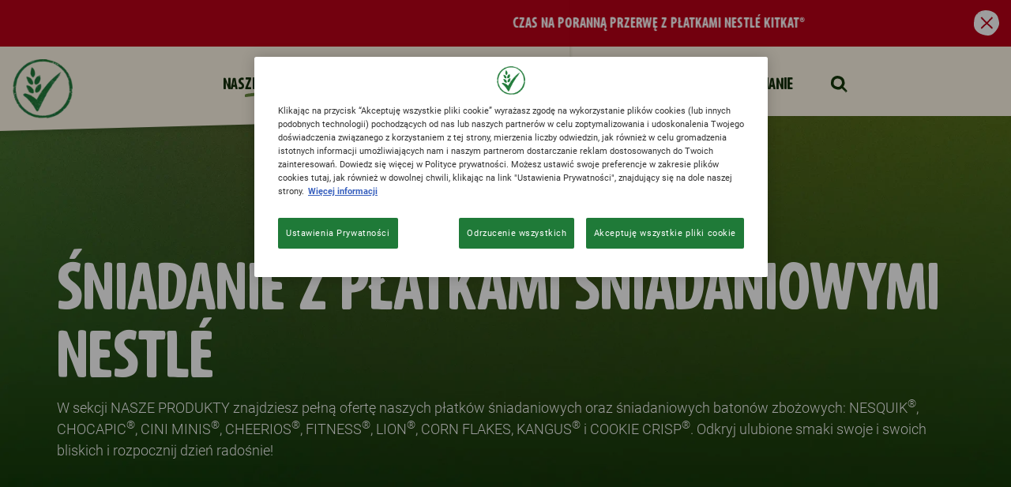

--- FILE ---
content_type: text/html; charset=UTF-8
request_url: https://www.nestle-cereals.com/pl/produkty
body_size: 11942
content:
<!DOCTYPE html>
<html  lang="pl" dir="ltr" prefix="content: http://purl.org/rss/1.0/modules/content/  dc: http://purl.org/dc/terms/  foaf: http://xmlns.com/foaf/0.1/  og: http://ogp.me/ns#  rdfs: http://www.w3.org/2000/01/rdf-schema#  schema: http://schema.org/  sioc: http://rdfs.org/sioc/ns#  sioct: http://rdfs.org/sioc/types#  skos: http://www.w3.org/2004/02/skos/core#  xsd: http://www.w3.org/2001/XMLSchema# ">
  <head>
    <meta charset="utf-8" />
<script>var dataLayer_tags = {"event":"fireTags","userInformation":{"deviceType":"","gaClientID":""},"siteInformation":{"zone":"EMENA","country":"Poland","business":"Beverages","brand":"Multiple Brands","subBrand":"Multiple_Brands","businessUnit":"Beverages","language":"Polish","technology":"Drupal","properties":"Multibrand","siteInformation":"Nestl\u00e9 Cereals","siteType":"Site","websiteUrl":"https:\/\/www.nestle-cereals.com\/pl\/","statusHttps":"200","propertyStatus":"live","goLiveDate":"12\/07\/2022","siteCategory":"Beverages","targetAudience":"B2C"},"pageInformation":{"pageSubsection":"Beverages"}};</script>
<script>window.dataLayer = window.dataLayer || []; window.dataLayer.push(dataLayer_tags);</script>
<meta name="description" content="&quot; Poznaj produkty Nestlé – idealne na śniadanie! W sekcji NASZE PRODUKTY znajdziesz pełną ofertę naszych płatków śniadaniowych oraz śniadaniowych batonów zbożowych. &quot;" />
<link rel="canonical" href="https://www.nestle-cereals.com/pl/produkty" />
<meta property="og:site_name" content="Nestlé Płatki Śniadaniowe" />
<meta property="og:type" content="website" />
<meta property="og:url" content="https://www.nestle-cereals.com/pl/produkty" />
<meta property="og:title" content="Odkryj nasze produkty | Płatki Śniadaniowe Nestlé" />
<meta property="og:description" content="&quot; Poznaj produkty Nestlé – idealne na śniadanie! W sekcji NASZE PRODUKTY znajdziesz pełną ofertę naszych płatków śniadaniowych oraz śniadaniowych batonów zbożowych. &quot;" />
<meta property="og:image" content="https://www.nestle-cereals.com/themes/custom/nestlecpw/images/open-graph.webp" />
<meta property="og:image:url" content="https://www.nestle-cereals.com/themes/custom/nestlecpw/images/open-graph.webp" />
<meta property="og:image:secure_url" content="https://www.nestle-cereals.com/themes/custom/nestlecpw/images/open-graph.webp" />
<meta property="og:image:type" content="image/png" />
<meta property="og:image:width" content="1200" />
<meta property="og:image:height" content="630" />
<meta name="twitter:card" content="summary_large_image" />
<meta name="twitter:description" content="&quot; Poznaj produkty Nestlé – idealne na śniadanie! W sekcji NASZE PRODUKTY znajdziesz pełną ofertę naszych płatków śniadaniowych oraz śniadaniowych batonów zbożowych. &quot;" />
<meta name="twitter:site" content="@Nestlepro" />
<meta name="twitter:title" content="Odkryj nasze produkty | Płatki Śniadaniowe Nestlé" />
<meta name="twitter:image" content="https://www.nestle-cereals.com/themes/custom/nestlecpw/images/open-graph.webp" />
<meta name="MobileOptimized" content="width" />
<meta name="HandheldFriendly" content="true" />
<meta name="viewport" content="width=device-width, initial-scale=1, shrink-to-fit=no" />
<script type="application/ld+json">{
    "@context": "https://schema.org",
    "@graph": [
        {
            "@type": "WebPage",
            "breadcrumb": {
                "@type": "BreadcrumbList",
                "itemListElement": [
                    {
                        "@type": "ListItem",
                        "position": 1,
                        "name": "Strona główna",
                        "item": "https://www.nestle-cereals.com/pl/"
                    },
                    {
                        "@type": "ListItem",
                        "position": 2,
                        "name": "Nasze produkty",
                        "item": "https://www.nestle-cereals.com/pl/produkty"
                    }
                ]
            }
        }
    ]
}</script>
<meta http-equiv="x-ua-compatible" content="ie=edge" />
<link rel="icon" href="/pl/themes/custom/nestlecpw/favicon.ico" type="image/vnd.microsoft.icon" />
<link rel="alternate" hreflang="pl" href="https://www.nestle-cereals.com/pl/produkty" />
<script>window.a2a_config=window.a2a_config||{};a2a_config.callbacks=[];a2a_config.overlays=[];a2a_config.templates={};a2a_config.icon_color = "transparent";</script>
<style>.a2a_label { display:none !important; }</style>

    <title>Odkryj nasze produkty | Płatki Śniadaniowe Nestlé</title>
    <link rel="stylesheet" media="all" href="//cdn.jsdelivr.net/npm/bootstrap@5.1.1/dist/css/bootstrap.min.css" />
<link rel="stylesheet" media="all" href="/pl/sites/g/files/qirczx1036/files/css/css_LusiqTg8We6kJJ8wxvipFelCjz1-3z4bSvmjGADd7ZQ.css?delta=1&amp;language=pl&amp;theme=nestlecpw&amp;include=[base64]" />
<link rel="stylesheet" media="all" href="/pl/sites/g/files/qirczx1036/files/css/css_Kizrq2pQXNLBvK32BWbXGojvbC-2HgyZxAwooWr6dq0.css?delta=2&amp;language=pl&amp;theme=nestlecpw&amp;include=[base64]" />
<link rel="stylesheet" media="print" href="/pl/sites/g/files/qirczx1036/files/css/css_S1T3and04TTH7vQscdKGXopQ6vDrvix0GpeRvVkuZpU.css?delta=3&amp;language=pl&amp;theme=nestlecpw&amp;include=[base64]" />
<link rel="stylesheet" media="all" href="//fonts.googleapis.com/css2?family=DM+Sans:wght@400;500;700&amp;display=swap" />
<link rel="stylesheet" media="all" href="/pl/sites/g/files/qirczx1036/files/css/css_F1d17DFjqRqUp1mRWOeezfIiu4vnMk0vr8ttI2MxZNc.css?delta=5&amp;language=pl&amp;theme=nestlecpw&amp;include=[base64]" />

    <script type="application/json" data-drupal-selector="drupal-settings-json">{"path":{"baseUrl":"\/pl\/","pathPrefix":"","currentPath":"node\/39","currentPathIsAdmin":false,"isFront":false,"currentLanguage":"pl"},"pluralDelimiter":"\u0003","suppressDeprecationErrors":true,"ajaxPageState":{"libraries":"[base64]","theme":"nestlecpw","theme_token":null},"ajaxTrustedUrl":{"form_action_p_pvdeGsVG5zNF_XLGPTvYSKCf43t8qZYSwcfZl2uzM":true},"gtag":{"tagId":"","consentMode":false,"otherIds":[],"events":[],"additionalConfigInfo":[]},"gtm":{"tagId":null,"settings":{"data_layer":"dataLayer","include_environment":false},"tagIds":["GTM-KBCM4H"]},"dataLayer":{"defaultLang":"pl","languages":{"en":{"id":"en","name":"English","direction":"ltr","weight":0},"pl":{"id":"pl","name":"Polish","direction":"ltr","weight":1}}},"gigya":{"globalParameters":{"bypassCookiePolicy":"never","enabledProviders":"*","sessionExpiration":-1,"rememberSessionExpiration":20000000},"apiKey":"gigya_api_key_PL_LIVE","dataCenter":"eu1.gigya.com","atype":1,"lang":"pl","enableRaaS":true,"raas":{"login":{"screenSet":"Default-RegistrationLogin","mobileScreenSet":"","startScreen":"gigya-login-screen","sessionExpiration":-1,"rememberSessionExpiration":20000000},"register":{"screenSet":"Default-RegistrationLogin","mobileScreenSet":"","startScreen":"gigya-register-screen","sessionExpiration":-1,"rememberSessionExpiration":20000000},"customScreenSets":[],"origin":"https:\/\/www.nestle-cereals.com"},"shouldValidateSession":false},"gigyaExtra":{"loginRedirectMode":null,"loginRedirect":"\/","logoutRedirect":"\/","isLogin":false,"session_type":"dynamic","session_time":1800,"remember_me_session_time":20000000},"ln_datalayer":{"data":{"module_name":"Lightnest Data Layer","module_version":"4.1.0","content_id":"39","content_name":" NASZE ZBO\u017bA","content_type":"landing"}},"nestlecpw_base":{"data":{"module_name":"Nestle CPW Base","module_version":null,"module_id":"nestlecpw_base","country_code":"pl"}},"nestlecpw_datalayer_trigger":{"triggers":[{"selector":"#block-contactform button[type=\u0022submit\u0022]","category":"Contact Us","action":"Form submit","label":"Contact us","value":"contactUsEvent"},{"selector":".field--name-nestlecpw-recommender-next-question a.recommender-ajax:not(.button-show-results)","category":"cereal finder quiz","action":"click","label":"\u0027next \u0027+ $(element).attr(\u0027data-index\u0027)","value":"customEvent"},{"selector":".start .recommender-restart","category":"cereal finder quiz","action":"click","label":"restart","value":"customEvent"},{"selector":".field--name-nestlecpw-recommender-next-question a.recommender-ajax.button-show-results","category":"cereal finder quiz","action":"click","label":"show results","value":"customEvent"},{"selector":"a.use-ajax.recommender-pop-up","category":"cereal finder quiz","action":"click","label":"start","value":"customEvent"},{"selector":".recommender--summary .field--name-node-link a","category":"cereal finder quiz","action":"click","label":"\u0027view more - \u0027+ $.trim($(element).parent().next().children(\u0027h3\u0027).text())","value":"customEvent"}]},"nestlecpw_engage":{"data":{"module_name":"Nestle CPW Engage","module_version":null}},"nestlecpw_recommender":{"data":{"module_name":"Nestle CPW Recomender","module_version":null}},"views":{"ajax_path":"\/pl\/views\/ajax","ajaxViews":{"views_dom_id:3c3ecba4ea40744b97a7a31e9f984bb99da8ac145595f411ce12db4b0e3dfeeb":{"view_name":"brands","view_display_id":"brand_list_teaser","view_args":"","view_path":"\/node\/39","view_base_path":null,"view_dom_id":"3c3ecba4ea40744b97a7a31e9f984bb99da8ac145595f411ce12db4b0e3dfeeb","pager_element":0}}},"field_group":{"html_element":{"mode":"featured","context":"view","settings":{"classes":"media--wrapper","show_empty_fields":false,"id":"","element":"div","show_label":false,"label_element":"h3","label_element_classes":"","attributes":"","effect":"none","speed":"fast"}}},"icon_select":{"icon_select_url":"\/pl\/sites\/g\/files\/qirczx1036\/files\/icons\/icon_select_map.svg?hash=237394e5b6a92eb73905b04a2ac480ee"},"ajax":[],"user":{"uid":0,"permissionsHash":"1d99ea6645554b295db60fce5d9a85609f17427579a974b004d69c9b0fbffec4"}}</script>
<script src="/pl/sites/g/files/qirczx1036/files/js/js_A930eaTmF6wAppzRL0JZPhNGCKjr6TK8AkLPOxRXxIE.js?scope=header&amp;delta=0&amp;language=pl&amp;theme=nestlecpw&amp;include=[base64]"></script>
<script src="/pl/modules/contrib/google_tag/js/gtag.js?t9896n"></script>
<script src="/pl/modules/contrib/google_tag/js/gtm.js?t9896n"></script>

  
<script>(window.BOOMR_mq=window.BOOMR_mq||[]).push(["addVar",{"rua.upush":"false","rua.cpush":"true","rua.upre":"false","rua.cpre":"true","rua.uprl":"false","rua.cprl":"false","rua.cprf":"false","rua.trans":"SJ-b18c222a-ff51-403f-b29a-8a4031f2c4b6","rua.cook":"false","rua.ims":"false","rua.ufprl":"false","rua.cfprl":"false","rua.isuxp":"false","rua.texp":"norulematch","rua.ceh":"false","rua.ueh":"false","rua.ieh.st":"0"}]);</script>
                              <script>!function(a){var e="https://s.go-mpulse.net/boomerang/",t="addEventListener";if("True"=="True")a.BOOMR_config=a.BOOMR_config||{},a.BOOMR_config.PageParams=a.BOOMR_config.PageParams||{},a.BOOMR_config.PageParams.pci=!0,e="https://s2.go-mpulse.net/boomerang/";if(window.BOOMR_API_key="AQ6NS-3L47F-CEXAY-W2XE3-8PHSS",function(){function n(e){a.BOOMR_onload=e&&e.timeStamp||(new Date).getTime()}if(!a.BOOMR||!a.BOOMR.version&&!a.BOOMR.snippetExecuted){a.BOOMR=a.BOOMR||{},a.BOOMR.snippetExecuted=!0;var i,_,o,r=document.createElement("iframe");if(a[t])a[t]("load",n,!1);else if(a.attachEvent)a.attachEvent("onload",n);r.src="javascript:void(0)",r.title="",r.role="presentation",(r.frameElement||r).style.cssText="width:0;height:0;border:0;display:none;",o=document.getElementsByTagName("script")[0],o.parentNode.insertBefore(r,o);try{_=r.contentWindow.document}catch(O){i=document.domain,r.src="javascript:var d=document.open();d.domain='"+i+"';void(0);",_=r.contentWindow.document}_.open()._l=function(){var a=this.createElement("script");if(i)this.domain=i;a.id="boomr-if-as",a.src=e+"AQ6NS-3L47F-CEXAY-W2XE3-8PHSS",BOOMR_lstart=(new Date).getTime(),this.body.appendChild(a)},_.write("<bo"+'dy onload="document._l();">'),_.close()}}(),"".length>0)if(a&&"performance"in a&&a.performance&&"function"==typeof a.performance.setResourceTimingBufferSize)a.performance.setResourceTimingBufferSize();!function(){if(BOOMR=a.BOOMR||{},BOOMR.plugins=BOOMR.plugins||{},!BOOMR.plugins.AK){var e="true"=="true"?1:0,t="",n="ck63i2axzcobg2lzfj2a-f-335ae708c-clientnsv4-s.akamaihd.net",i="false"=="true"?2:1,_={"ak.v":"39","ak.cp":"1339153","ak.ai":parseInt("806403",10),"ak.ol":"0","ak.cr":9,"ak.ipv":4,"ak.proto":"h2","ak.rid":"890f784b","ak.r":44387,"ak.a2":e,"ak.m":"dsca","ak.n":"essl","ak.bpcip":"18.189.180.0","ak.cport":45408,"ak.gh":"23.192.164.19","ak.quicv":"","ak.tlsv":"tls1.3","ak.0rtt":"","ak.0rtt.ed":"","ak.csrc":"-","ak.acc":"","ak.t":"1769548404","ak.ak":"hOBiQwZUYzCg5VSAfCLimQ==kZDqZ0mjttXjEE54tNVqZ0P9xWtM+wM9ktFHg3ihKDfiWAah2jeALmd9uCPGShlZzWhOU2epNl/Uxe6uEIxi8popBUadApvP+4B7kXxef0x5xYSzkR705YHZy2NaYxYLsnfbtqb5aoFoP2BXB1oLjWH6ug88gDe+Jim/lZjH4bp3twsWkcQwKjnhtFyRc1tnAWsxQbyg4a6cr4FH9rGiDnGfzN/AfXPgw/fdO25vrrLZIEQbIjMyZqN8CxNOAj+zn7qoaf5UmBUSTjx/1kxJx7GKjn7+aS8waa9jTdU4zbUOrYbpMTGekcKyhGRLMHFRJ8ON/1Fzvn8V3zmYgfa/VQrUDD2Z71dlgMyGIbrPeUMGepCJf2ZUHDfV3Wbfq4DQgJQH+RDftdvdAJULSd+1NPxi0CEpl5nBC67stfRQ1Vw=","ak.pv":"151","ak.dpoabenc":"","ak.tf":i};if(""!==t)_["ak.ruds"]=t;var o={i:!1,av:function(e){var t="http.initiator";if(e&&(!e[t]||"spa_hard"===e[t]))_["ak.feo"]=void 0!==a.aFeoApplied?1:0,BOOMR.addVar(_)},rv:function(){var a=["ak.bpcip","ak.cport","ak.cr","ak.csrc","ak.gh","ak.ipv","ak.m","ak.n","ak.ol","ak.proto","ak.quicv","ak.tlsv","ak.0rtt","ak.0rtt.ed","ak.r","ak.acc","ak.t","ak.tf"];BOOMR.removeVar(a)}};BOOMR.plugins.AK={akVars:_,akDNSPreFetchDomain:n,init:function(){if(!o.i){var a=BOOMR.subscribe;a("before_beacon",o.av,null,null),a("onbeacon",o.rv,null,null),o.i=!0}return this},is_complete:function(){return!0}}}}()}(window);</script></head>
  <body  class="is-mobile layout-no-sidebars page-node-39 path-node page-node-type-landing">
    <a href="#" class="visually-hidden" aria-hidden="true" accesskey="4" tabindex="-1" />
    <a href="#main-content" class="visually-hidden focusable skip-link">
      Przejdź do treści
    </a>
    <noscript><iframe src="https://www.googletagmanager.com/ns.html?id=GTM-KBCM4H"
                  height="0" width="0" style="display:none;visibility:hidden"></iframe></noscript>

      <div class="dialog-off-canvas-main-canvas" data-off-canvas-main-canvas>
    <div id="page-wrapper">
  <div id="page">
          <div class="promotion-banner">
          <section class="row region region-promotion-header">
    <div class="style--dark_color block-content-promotion_header block block-block-content block-block-content88911a66-2026-46ff-91a2-a23cbb197b6d" id="block-nestlecpw-base-promotion-header" data-block-plugin-id="block_content:88911a66-2026-46ff-91a2-a23cbb197b6d">
  
    
      <div class="content">
      <div class="ds-custom-wrapper">
    <div class="row bs-1col-block-content-promotion-header block-content block-content--type-promotion-header block-content--view-mode-full animated color-kitkat" style=" --primary-data-color: #BA0018; --secondary-data-color: #FFFFFF;">
  
  <div class="col-sm-12 bs-region bs-region--main">
    
            <div class="field field--name-field-link-promotion-header field--type-link field--label-hidden field__item"><a href="/pl/produkty/kitkat1" target="_blank" rel="noopener">CZAS NA PORANNĄ PRZERWĘ Z PŁATKAMI NESTLÉ KITKAT®</a></div>
      
  </div>
  <button type="button" class="promotion-banner-close"><span class="screen-reader-text">Zamknij</span></button>
</div>

</div>

    </div>
  </div>

  </section>

      </div>
        <header id="header" class="header" role="banner" aria-label="Nagłówek strony">
      <a href="#header" class="visually-hidden" aria-hidden="true" accesskey="2" tabindex="-1"></a>
              <nav class="navbar navbar-expand-lg" id="navbar-main">
                        

                          <div class="navigation-left">
                  <section class="row region region-navigation-left">
    <div id="block-symbol" data-block-plugin-id="block_content:489dfaf2-468e-44f2-a6f9-dc916f8a6e89" class="block-content-image_logo block block-block-content block-block-content489dfaf2-468e-44f2-a6f9-dc916f8a6e89">
  
    
      <div class="content">
      <div class="ds-custom-wrapper">
    <div class="row bs-1col block-content block-content--type-image-logo block-content--view-mode-full">
  
  <div class="col-sm-12 bs-region bs-region--main">
    
      <div class="field field--name-field-image field--type-entity-reference field--label-hidden field__items">
              <div class="field__item">    <div data-b-token="b-96e6013de28" class="media media--blazy media--bundle--image media--image"><a href="https://www.nestle-cereals.com/pl/"><img alt="Symbol 2" decoding="async" class="media__element" src="/pl/sites/g/files/qirczx1036/files/styles/thumbnail/public/2022-07/Tick-Cereals%403x.png.webp?itok=wbRsR2lj" width="100" height="99" typeof="Image"></a>
        </div>
  </div>
          </div>
  
  </div>
</div>

</div>

    </div>
  </div>

  </section>

              </div>
                                      <div class="collapse navbar-collapse" id="CollapsingNavbar">
                  <section class="row region region-navigation-center">
    <nav role="navigation" aria-labelledby="block-mainnavigation-menu" id="block-mainnavigation" data-block-plugin-id="system_menu_block:main" class="block block-menu navigation menu--main">
        
              <ul data-region="navigation_center" class="nav navbar-nav">
                                <li class="nav-item menu-item--expanded active expanded dropdown">
                                                <a href="/pl/produkty" class="nav-link active dropdown-toggle nav-link--pl-produkty is-active" data-drupal-link-system-path="node/39" aria-current="page">NASZE MARKI</a>
                        <ul class="dropdown-menu">
                          <li>
      <div class="header">
        <a href="/pl/produkty" data-drupal-link-system-path="node/39" class="is-active" aria-current="page">NASZE MARKI</a>
      </div>
    <li>
    <li><span class="dropdown-toggler"></span></li>
    <li class="content">
    <ul>
            <li class="dropdown-item">
                    <a href="https://www.nestle-cereals.com/pl/produkty/cheerios" class="nav-link-https--wwwnestle-cerealscom-pl-produkty-cheerios" rel="noreferrer">Cheerios®</a>
          </li>
          <li class="dropdown-item">
                    <a href="/pl/produkty/chocapic" class="nav-link--pl-produkty-chocapic" data-drupal-link-system-path="node/2371">Chocapic®</a>
          </li>
          <li class="dropdown-item">
                    <a href="/pl/marki/cini-minis" class="nav-link--pl-marki-cini-minis" data-drupal-link-system-path="node/411">Cini Minis®</a>
          </li>
          <li class="dropdown-item">
                    <a href="/pl/produkty/corn-flakes" title="Corn Flakes" class="nav-link--pl-produkty-corn-flakes" data-drupal-link-system-path="node/441">Corn Flakes</a>
          </li>
          <li class="dropdown-item">
                    <a href="/pl/produkty/fitness" class="nav-link--pl-produkty-fitness" data-drupal-link-system-path="node/421">Fitness®</a>
          </li>
          <li class="dropdown-item">
                    <a href="/pl/produkty/lion" class="nav-link--pl-produkty-lion" data-drupal-link-system-path="node/173">Lion®</a>
          </li>
          <li class="dropdown-item">
                    <a href="/pl/produkty/nesquik" class="nav-link--pl-produkty-nesquik" data-drupal-link-system-path="node/42">NESQUIK®</a>
          </li>
          <li class="dropdown-item">
                    <a href="/pl/produkty/cookie-crisp" title="Cookie Crisp®" class="nav-link--pl-produkty-cookie-crisp" data-drupal-link-system-path="node/1631">Cookie Crisp®</a>
          </li>
          <li class="dropdown-item">
                    <a href="/pl/produkty/kangus" title="Kangus®" class="nav-link--pl-produkty-kangus" data-drupal-link-system-path="node/1641">Kangus®</a>
          </li>
          <li class="dropdown-item">
                    <a href="/pl/produkty/musli" title="Musli" class="nav-link--pl-produkty-musli" data-drupal-link-system-path="node/1511">Musli</a>
          </li>
          <li class="dropdown-item">
                    <a href="/pl/ulubione-platki-sniadaniowe-w-wygodnej-formie-batona-zbozowego" class="nav-link--pl-ulubione-platki-sniadaniowe-w-wygodnej-formie-batona-zbozowego" data-drupal-link-system-path="node/1976">BATONY</a>
          </li>
          <li class="dropdown-item">
                    <a href="/pl/produkty/kitkat" class="nav-link--pl-produkty-kitkat" data-drupal-link-system-path="node/2041">KitKat®</a>
          </li>
          <li class="dropdown-item">
                    <a href="/pl/marki/minis" class="nav-link--pl-marki-minis" data-drupal-link-system-path="node/2151">MINIS®  </a>
          </li>
          <li class="dropdown-item">
                    <a href="/pl/produkty/trix" class="nav-link--pl-produkty-trix" data-drupal-link-system-path="node/2166">Trix®</a>
          </li>
        </ul>
    </li>
  
                        </ul>
  
                  </li>
          <li class="nav-item">
                    <a href="/pl/promocje" class="nav-link nav-link--pl-promocje" data-drupal-link-system-path="node/1891">Promocje</a>
          </li>
          <li class="nav-item">
                    <a href="/pl/blog" class="nav-link nav-link--pl-blog" data-drupal-link-system-path="node/9">BLOG ŚNIADANIOWY</a>
          </li>
          <li class="nav-item menu-item--expanded dropdown">
                                                <a href="/pl/nasze-deklaracje" class="nav-link dropdown-toggle nav-link--pl-nasze-deklaracje" data-drupal-link-system-path="node/81">NASZE DEKLARACJE</a>
                        <ul class="dropdown-menu">
                          <li>
      <div class="header">
        <a href="/pl/nasze-deklaracje" data-drupal-link-system-path="node/81">NASZE DEKLARACJE</a>
      </div>
    <li>
    <li><span class="dropdown-toggler"></span></li>
    <li class="content">
    <ul>
            <li class="dropdown-item">
                    <a href="/pl/nasze-obietnice/lepsze-jedzenie" class="nav-link--pl-nasze-obietnice-lepsze-jedzenie" data-drupal-link-system-path="node/1006">W TROSCE O ŻYWNOŚĆ</a>
          </li>
          <li class="dropdown-item">
                    <a href="/pl/nasze-obietnice/lepsze-zycie" class="nav-link--pl-nasze-obietnice-lepsze-zycie" data-drupal-link-system-path="node/1016">W TROSCE O SPOŁECZNOŚĆ</a>
          </li>
          <li class="dropdown-item">
                    <a href="/pl/nasze-obietnice/lepsza-planeta" class="nav-link--pl-nasze-obietnice-lepsza-planeta" data-drupal-link-system-path="node/1011">W TROSCE O PLANETĘ</a>
          </li>
          <li class="dropdown-item">
                    <a href="/pl/nasze-obietnice/lepsze-cpw" class="nav-link--pl-nasze-obietnice-lepsze-cpw" data-drupal-link-system-path="node/1021">W TROSCE O CPW </a>
          </li>
          <li class="dropdown-item">
                    <a href="/pl/nasze-obietnice/o-cpw" class="nav-link--pl-nasze-obietnice-o-cpw" data-drupal-link-system-path="node/786">O CPW</a>
          </li>
          <li class="dropdown-item">
                    <a href="/pl/nasze-deklaracje/cocoa-plan" class="nav-link--pl-nasze-deklaracje-cocoa-plan" data-drupal-link-system-path="node/1331">NESTLÉ COCOA PLAN</a>
          </li>
        </ul>
    </li>
  
                        </ul>
  
                  </li>
          <li class="nav-item">
                    <a href="/pl/korzy%C5%9Bci-dla-zdrowia" class="nav-link nav-link--pl-korzyc59bci-dla-zdrowia" data-drupal-link-system-path="node/2101">Odżywianie</a>
          </li>
    
                        </ul>
  



  </nav>
<div id="block-searchform" data-block-plugin-id="search_form_block" class="block block-nestlecpw-search block-search-form-block">
  
    
    <div class="content container-inline">
        <div class="content container-inline">
      <div class="wrapper-search">
  <span class="search-lens-icon">
    <img src="https://www.nestle-cereals.com/pl/themes/custom/nestlecpw/images/icon-search.svg" width="24" height="25" alt="Search" class="img-fluid">
  </span>
  <div class="search-lens-form" style="display: none">
    <div class="search-form--wrapper">
      <div class="search-lens-button">
        <img src="https://www.nestle-cereals.com/pl/themes/custom/nestlecpw/images/icon-search.svg" width="24" height="25" alt="Search" class="img-fluid">
      </div>
      
<form class="nestlecpw-search-form" data-drupal-selector="nestlecpw-search-form" action="/pl/produkty" method="post" id="nestlecpw-search-form" accept-charset="UTF-8">
  




        
  <div class="js-form-item js-form-type-textfield form-type-textfield js-form-item-keyword form-item-keyword form-no-label mb-3">
          <label for="edit-keyword" class="visually-hidden">Szukaj</label>
                    <input data-drupal-selector="edit-keyword" type="text" id="edit-keyword" name="keyword" value="" size="60" maxlength="128" placeholder="Szukaj" class="form-control" />

                      </div>
<input autocomplete="off" data-drupal-selector="form-nugieb6t-naw-cqbs-ti73hgk0jlvwrb5mitlrypejs" type="hidden" name="form_build_id" value="form-NUgIeb6T_Naw_CQBs-TI73hgk0JlvwRb5miTLRYPEJs" class="form-control" />
<input data-drupal-selector="edit-nestlecpw-search-form" type="hidden" name="form_id" value="nestlecpw_search_form" class="form-control" />
<div data-drupal-selector="edit-actions" class="form-actions js-form-wrapper form-wrapper mb-3" id="edit-actions"><button class="hidden button js-form-submit form-submit btn btn-primary" id="search-form" data-drupal-selector="edit-submit" type="submit" value="Szukaj">Szukaj</button>
</div>

</form>

    </div>
  </div>
</div>

    </div>
  
  </div>
</div>

  </section>

                              </div>
                                    
            <div class="navigation-right">
                            <button class="navbar-toggler navbar-toggler-right" type="button" data-toggle="collapse" data-target="#CollapsingNavbar" aria-controls="CollapsingNavbar" aria-expanded="false" aria-label="Toggle navigation"><span class="navbar-toggler-icon"></span></button>
            </div>
            
                  </nav>
          </header>
            <div id="main-wrapper" class="layout-main-wrapper clearfix">
              <div id="main" class="container-fluid">
          <a href="#main" class="visually-hidden" aria-hidden="true" accesskey="1" tabindex="-1" />
          
          <div class="row row-offcanvas row-offcanvas-left clearfix">
            <main class="main-content col" id="content" role="main">
              <section class="section">
                <a id="main-content" tabindex="-1"></a>
                  <div data-drupal-messages-fallback class="hidden"></div>
<div id="block-nestlecpw-content" data-block-plugin-id="system_main_block" class="block block-system block-system-main-block">
  
    
      <div class="content">
      <div class="row bs-1col">
  
  <div class="col-sm-12 bs-region bs-region--main">
    <div class="block-region-main"><div data-block-plugin-id="entity_view:node" class="block block-ctools block-entity-viewnode">
  
    
      <div class="content">
      <div class="ds-custom-wrapper">
    <div class="row bs-1col node node--type-landing node--view-mode-full">
  
  <div class="col-sm-12 bs-region bs-region--main">
    
            <div class="field field--name-field-header field--type-entity-reference-revisions field--label-hidden field__item"><div class="ds-custom-wrapper">
    <div class="row bs-1col paragraph paragraph--type-header paragraph--view-mode-default">
  
  <div class="col-sm-12 bs-region bs-region--main">
    
            <h1 class="field field--name-field-title field--type-string field--label-hidden field__item">Śniadanie z płatkami śniadaniowymi Nestlé</h1>
      
            <div class="clearfix text-formatted field field--name-field-body field--type-text-long field--label-hidden field__item">W sekcji NASZE PRODUKTY znajdziesz pełną ofertę naszych płatków śniadaniowych oraz śniadaniowych batonów zbożowych: NESQUIK®, CHOCAPIC®, CINI MINIS®, CHEERIOS®, FITNESS®, LION®, CORN FLAKES, KANGUS®&nbsp;i COOKIE CRISP®. Odkryj ulubione smaki swoje i swoich bliskich i rozpocznij dzień radośnie!</div>
      
  </div>
</div>

</div>
</div>
      
      <div class="field field--name-field-components field--type-entity-reference-revisions field--label-hidden field__items">
              <div class="field__item"><div class="ds-custom-wrapper">
    <div class="style--light row bs-1col paragraph paragraph--type-block paragraph--view-mode-default">
  
  <div class="col-sm-12 bs-region bs-region--main">
    
            <div class="field field--name-field-block field--type-block-field field--label-hidden field__item"><div class="views-element-container block block-views block-views-blockbrands-brand-list-teaser" id="block-views-block-brands-brand-list-teaser" data-block-plugin-id="views_block:brands-brand_list_teaser">
  
    
      <div class="content">
      <div><div class="view view-brands view-id-brands view-display-id-brand_list_teaser js-view-dom-id-3c3ecba4ea40744b97a7a31e9f984bb99da8ac145595f411ce12db4b0e3dfeeb">
  
    
      
      <div class="view-content row">
      <div data-drupal-views-infinite-scroll-content-wrapper class="views-infinite-scroll-content-wrapper clearfix">    <div class="views-row">
    <div class="ds-custom-wrapper">
    <div class="style--light_color row bs-1col node node--type-brand node--view-mode-featured color-chocapic" style=" --primary-data-color: #6D2612; --secondary-data-color: #FFFFFF;">
  
  <div class="col-sm-12 bs-region bs-region--main">
    
<div  class="media--wrapper">
    
            <div class="field field--name-field-image field--type-entity-reference field--label-hidden field__item">    <div data-b-token="b-1f0c72ee412" class="media media--blazy media--bundle--image media--image"><a href="https://www.nestle-cereals.com/pl/produkty/chocapic"><img alt="CZEKOLADOWY SMAK  CHOCAPIC®" decoding="async" class="media__element" src="/pl/sites/g/files/qirczx1036/files/styles/1_1_768px_width/public/2025-07/CHOCAPIC%20SIDE%20PACK.png.webp?itok=GUENpnV2" width="768" height="1057" typeof="Image"></a>
        </div>
  </div>
      
  </div>
            <div class="field field--name-node-title field--type-ds field--label-hidden field__item"><h2>
  <a href="/pl/produkty/chocapic" hreflang="pl">CHOCAPIC®</a>
</h2>
</div>
      
                    <h2 class="field field--name-field-summary field--type-text field--label-hidden field__item">Kultowe płatki śniadaniowe CHOCAPIC® o intensywnym czekoladowym smaku</h2>
            
<div  class="actions__wrapper">
    
            <div class="field field--name-node-link field--type-ds field--label-hidden field__item"><div class="field--name-field-c-link">
  <a href="/pl/produkty/chocapic" title="
Zobacz więcej" hreflang="pl">
Zobacz więcej</a>
</div>
</div>
      
  </div>
            <div class="field field--name-nestlecpw-ratings-summary field--type-ds field--label-hidden field__item">  <div class="nestlecpw-ratings-summary">
    <div class="costumer-rating">
      <span>1 OCEN KONSUMENTÓW</span>
      <a href="#nestlecpw-ratings-reviews" aria-label="view more"></a>
    </div>
    <div class="summary-vote">
      5
    </div>
    <div class="summary-stars">
      <span class="star-icon"></span>
      <span class="star-icon"></span>
      <span class="star-icon"></span>
      <span class="star-icon"></span>
      <span class="star-icon"></span>
    </div>
  </div>
</div>
      
  </div>
</div>

</div>

  </div>
    <div class="views-row">
    <div class="ds-custom-wrapper">
    <div class="style--light_color row bs-1col node node--type-brand node--view-mode-featured color-cheeris-new" style=" --primary-data-color: #655393; --secondary-data-color: #FFD200;">
  
  <div class="col-sm-12 bs-region bs-region--main">
    
<div  class="media--wrapper">
    
            <div class="field field--name-field-image field--type-entity-reference field--label-hidden field__item">    <div data-b-token="b-1288f9a3973" class="media media--blazy media--bundle--image media--image"><a href="https://www.nestle-cereals.com/pl/produkty/cheerios"><img alt="CHEE_375g" decoding="async" class="media__element" src="/pl/sites/g/files/qirczx1036/files/styles/1_1_768px_width/public/2025-04/44354304_Laminate_OPPMtePESurCHEE_375gN42SGA_PL_side_wider.png.webp?itok=abs3kmzH" width="768" height="1155" typeof="Image"></a>
        </div>
  </div>
      
  </div>
            <div class="field field--name-node-title field--type-ds field--label-hidden field__item"><h2>
  <a href="/pl/produkty/cheerios" hreflang="pl">CHEERIOS </a>
</h2>
</div>
      
                    <h2 class="field field--name-field-summary field--type-text field--label-hidden field__item">CHEERIOS – smaczne, chrupiące kółeczka</h2>
            
<div  class="actions__wrapper">
    
            <div class="field field--name-node-link field--type-ds field--label-hidden field__item"><div class="field--name-field-c-link">
  <a href="/pl/produkty/cheerios" title="
Zobacz więcej" hreflang="pl">
Zobacz więcej</a>
</div>
</div>
      
  </div>
            <div class="field field--name-nestlecpw-ratings-summary field--type-ds field--label-hidden field__item">  <div class="nestlecpw-ratings-summary">
    <div class="costumer-rating">
      <span></span>
      <a href="#nestlecpw-ratings-reviews" aria-label="view more"></a>
    </div>
    <div class="summary-vote">
      5
    </div>
    <div class="summary-stars">
      <span class="star-icon"></span>
      <span class="star-icon"></span>
      <span class="star-icon"></span>
      <span class="star-icon"></span>
      <span class="star-icon"></span>
    </div>
  </div>
</div>
      
  </div>
</div>

</div>

  </div>
    <div class="views-row">
    <div class="ds-custom-wrapper">
    <div class="shape-dark row bs-1col node node--type-product-campaign node--view-mode-featured color-trix" style=" --primary-data-color: #E33A28; --secondary-data-color: #FFFFFF;">
  
  <div class="col-sm-12 bs-region bs-region--main">
    
<div  class="media--wrapper">
    
            <div class="field field--name-field-teaser-image field--type-entity-reference field--label-hidden field__item">    <div data-b-token="b-55d5df37e8c" class="media media--blazy media--bundle--image media--image"><a href="https://www.nestle-cereals.com/pl/produkty/trix"><img alt="Trix Product Packshot" decoding="async" class="media__element" src="/pl/sites/g/files/qirczx1036/files/styles/1_1_768px_width/public/2025-10/Trix%2044442408%20SIDE%20FRONT%203D.png.webp?itok=lfbzYhz-" width="768" height="1155" typeof="Image"></a>
        </div>
  </div>
      
  </div>
            <div class="field field--name-node-title field--type-ds field--label-hidden field__item"><h2>
  <a href="/pl/produkty/trix" hreflang="pl">Płatki śniadaniowe TRIX®</a>
</h2>
</div>
      
<div  class="actions__wrapper">
    
            <div class="field field--name-node-link field--type-ds field--label-hidden field__item"><div class="field--name-field-c-link">
  <a href="/pl/produkty/trix" title="
Zobacz więcej" hreflang="pl">
Zobacz więcej</a>
</div>
</div>
      
  </div>
            <div class="field field--name-nestlecpw-ratings-summary field--type-ds field--label-hidden field__item">  <div class="nestlecpw-ratings-summary">
    <div class="costumer-rating">
      <span></span>
      <a href="#nestlecpw-ratings-reviews" aria-label="view more"></a>
    </div>
    <div class="summary-vote">
      3.3
    </div>
    <div class="summary-stars">
      <span class="star-icon"></span>
      <span class="star-icon"></span>
      <span class="star-icon"></span>
      <span class="star-icon"></span>
      <span class="star-icon"></span>
    </div>
  </div>
</div>
      
  </div>
</div>

</div>

  </div>
    <div class="views-row">
    <div class="ds-custom-wrapper">
    <div class="style--light_color row bs-1col node node--type-brand node--view-mode-featured color-nesquik" style=" --primary-data-color: #001E87; --secondary-data-color: #FEDB00;">
  
  <div class="col-sm-12 bs-region bs-region--main">
    
<div  class="media--wrapper">
    
            <div class="field field--name-field-image field--type-entity-reference field--label-hidden field__item">    <div data-b-token="b-9d7b0618e55" class="media media--blazy media--bundle--image media--image"><a href="https://www.nestle-cereals.com/pl/marki/minis"><img alt="Minis Logo" decoding="async" class="media__element" src="/pl/sites/g/files/qirczx1036/files/styles/1_1_768px_width/public/2024-05/Picture1.png.webp?itok=t4ms8TTg" width="768" height="1009" typeof="Image"></a>
        </div>
  </div>
      
  </div>
            <div class="field field--name-node-title field--type-ds field--label-hidden field__item"><h2>
  <a href="/pl/marki/minis" hreflang="pl"> MINIS®</a>
</h2>
</div>
      
                    <h2 class="field field--name-field-summary field--type-text field--label-hidden field__item">NOWOŚĆ! MINIS - MINI PŁATKI, MAXI FUN!</h2>
            
<div  class="actions__wrapper">
    
            <div class="field field--name-node-link field--type-ds field--label-hidden field__item"><div class="field--name-field-c-link">
  <a href="/pl/marki/minis" title="
Zobacz więcej" hreflang="pl">
Zobacz więcej</a>
</div>
</div>
      
  </div>
            <div class="field field--name-nestlecpw-ratings-summary field--type-ds field--label-hidden field__item">  <div class="nestlecpw-ratings-summary">
    <div class="costumer-rating">
      <span></span>
      <a href="#nestlecpw-ratings-reviews" aria-label="view more"></a>
    </div>
    <div class="summary-vote">
      5
    </div>
    <div class="summary-stars">
      <span class="star-icon"></span>
      <span class="star-icon"></span>
      <span class="star-icon"></span>
      <span class="star-icon"></span>
      <span class="star-icon"></span>
    </div>
  </div>
</div>
      
  </div>
</div>

</div>

  </div>
    <div class="views-row">
    <div class="ds-custom-wrapper">
    <div class="shape-dark row bs-1col node node--type-product-campaign node--view-mode-featured color-kitkat" style=" --primary-data-color: #BA0018; --secondary-data-color: #FFFFFF;">
  
  <div class="col-sm-12 bs-region bs-region--main">
    
<div  class="media--wrapper">
    
            <div class="field field--name-field-teaser-image field--type-entity-reference field--label-hidden field__item">    <div data-b-token="b-45efc24cdb0" class="media media--blazy media--bundle--image media--image"><a href="https://www.nestle-cereals.com/pl/produkty/kitkat"><img alt="KIT_KAT_BOХ" decoding="async" class="media__element" src="/pl/sites/g/files/qirczx1036/files/styles/1_1_768px_width/public/2025-02/KIT%20KAT%20BOK.png.webp?itok=Rui6xWqh" width="768" height="1155" typeof="Image"></a>
        </div>
  </div>
      
  </div>
            <div class="field field--name-node-title field--type-ds field--label-hidden field__item"><h2>
  <a href="/pl/produkty/kitkat" hreflang="pl">Odkryj Kit Kat na śniadanie!</a>
</h2>
</div>
      
                    <h2 class="field field--name-field-summary field--type-text field--label-hidden field__item">ODKRYJ NOWOŚĆ:</h2>
            
<div  class="actions__wrapper">
    
            <div class="field field--name-node-link field--type-ds field--label-hidden field__item"><div class="field--name-field-c-link">
  <a href="/pl/produkty/kitkat" title="
Zobacz więcej" hreflang="pl">
Zobacz więcej</a>
</div>
</div>
      
  </div>
            <div class="field field--name-nestlecpw-ratings-summary field--type-ds field--label-hidden field__item">  <div class="nestlecpw-ratings-summary">
    <div class="costumer-rating">
      <span></span>
      <a href="#nestlecpw-ratings-reviews" aria-label="view more"></a>
    </div>
    <div class="summary-vote">
      4.6
    </div>
    <div class="summary-stars">
      <span class="star-icon"></span>
      <span class="star-icon"></span>
      <span class="star-icon"></span>
      <span class="star-icon"></span>
      <span class="star-icon"></span>
    </div>
  </div>
</div>
      
  </div>
</div>

</div>

  </div>
    <div class="views-row">
    <div class="ds-custom-wrapper">
    <div class="style--light_color row bs-1col node node--type-brand node--view-mode-featured color-nesquik-cereal" style=" --primary-data-color: #26336C; --secondary-data-color: #F8E313;">
  
  <div class="col-sm-12 bs-region bs-region--main">
    
<div  class="media--wrapper">
    
            <div class="field field--name-field-image field--type-entity-reference field--label-hidden field__item">    <div data-b-token="b-69a8dfa94dc" class="media media--blazy media--bundle--image media--image"><a href="https://www.nestle-cereals.com/pl/produkty/nesquik"><img alt="NESQUICK 375g Packshot" decoding="async" class="media__element" src="/pl/sites/g/files/qirczx1036/files/styles/1_1_768px_width/public/2025-08/44401785%20Laminate%20OPPMte_PE_Sur%20NESQ%20375gN5BNY%20PL%20wizualizacja.png.webp?itok=aJEUaZVs" width="768" height="1027" typeof="Image"></a>
        </div>
  </div>
      
  </div>
            <div class="field field--name-node-title field--type-ds field--label-hidden field__item"><h2>
  <a href="/pl/produkty/nesquik" hreflang="pl">Płatki NESQUIK®</a>
</h2>
</div>
      
                    <h2 class="field field--name-field-summary field--type-text field--label-hidden field__item">Z płatkami NESQUIK® dorastanie może być ZABAWNE i ODŻYWCZE*!​</h2>
            
<div  class="actions__wrapper">
    
            <div class="field field--name-node-link field--type-ds field--label-hidden field__item"><div class="field--name-field-c-link">
  <a href="/pl/produkty/nesquik" title="
Zobacz więcej" hreflang="pl">
Zobacz więcej</a>
</div>
</div>
      
  </div>
            <div class="field field--name-nestlecpw-ratings-summary field--type-ds field--label-hidden field__item">  <div class="nestlecpw-ratings-summary">
    <div class="costumer-rating">
      <span></span>
      <a href="#nestlecpw-ratings-reviews" aria-label="view more"></a>
    </div>
    <div class="summary-vote">
      4.7
    </div>
    <div class="summary-stars">
      <span class="star-icon"></span>
      <span class="star-icon"></span>
      <span class="star-icon"></span>
      <span class="star-icon"></span>
      <span class="star-icon"></span>
    </div>
  </div>
</div>
      
  </div>
</div>

</div>

  </div>
    <div class="views-row">
    <div class="ds-custom-wrapper">
    <div class="style--dark_color row bs-1col node node--type-brand node--view-mode-featured color-bars" style=" --primary-data-color: #2A4B1E; --secondary-data-color: #FFFFFF;">
  
  <div class="col-sm-12 bs-region bs-region--main">
    
<div  class="media--wrapper">
    
            <div class="field field--name-field-image field--type-entity-reference field--label-hidden field__item">    <div data-b-token="b-6b80317903e" class="media media--blazy media--bundle--image media--image"><a href="https://www.nestle-cereals.com/pl/ulubione-platki-sniadaniowe-w-wygodnej-formie-batona-zbozowego"><img alt="Plik otwarty do wymiarów BATONY" decoding="async" class="media__element" src="/pl/sites/g/files/qirczx1036/files/styles/1_1_768px_width/public/2025-02/Plik%20otwarty%20do%20wymiar%C3%B3w%20BATONY.png.webp?itok=uhmI3v73" width="768" height="1024" typeof="Image"></a>
        </div>
  </div>
      
  </div>
            <div class="field field--name-node-title field--type-ds field--label-hidden field__item"><h2>
  <a href="/pl/ulubione-platki-sniadaniowe-w-wygodnej-formie-batona-zbozowego" hreflang="pl">Ulubione płatki śniadaniowe w wygodnej formie batona zbożowego!</a>
</h2>
</div>
      
                    <h2 class="field field--name-field-summary field--type-text field--label-hidden field__item">Ulubione płatki śniadaniowe w wygodnej formie batona zbożowego!</h2>
            
<div  class="actions__wrapper">
    
            <div class="field field--name-node-link field--type-ds field--label-hidden field__item"><div class="field--name-field-c-link">
  <a href="/pl/ulubione-platki-sniadaniowe-w-wygodnej-formie-batona-zbozowego" title="
Zobacz więcej" hreflang="pl">
Zobacz więcej</a>
</div>
</div>
      
  </div>
            <div class="field field--name-nestlecpw-ratings-summary field--type-ds field--label-hidden field__item"><div class="nestlecpw-ratings-summary empty">
      <div class="empty">
          
              </div>
</div>
</div>
      
  </div>
</div>

</div>

  </div>
    <div class="views-row">
    <div class="ds-custom-wrapper">
    <div class="style--light_color row bs-1col node node--type-brand node--view-mode-featured color-kangus" style=" --primary-data-color: #2E3192; --secondary-data-color: #FEE788;">
  
  <div class="col-sm-12 bs-region bs-region--main">
    
<div  class="media--wrapper">
    
            <div class="field field--name-field-image field--type-entity-reference field--label-hidden field__item">    <div data-b-token="b-f43f54ed1b4" class="media media--blazy media--bundle--image media--image"><a href="https://www.nestle-cereals.com/pl/produkty/kangus"><img alt="11" decoding="async" class="media__element" src="/pl/sites/g/files/qirczx1036/files/styles/1_1_768px_width/public/2023-05/11.png.webp?itok=SeZCSgyy" width="768" height="1006" typeof="Image"></a>
        </div>
  </div>
      
  </div>
            <div class="field field--name-node-title field--type-ds field--label-hidden field__item"><h2>
  <a href="/pl/produkty/kangus" hreflang="pl">Nestlé KANGUS® </a>
</h2>
</div>
      
                    <h2 class="field field--name-field-summary field--type-text field--label-hidden field__item">Płatki Śniadaniowe Nestlé KANGUS®</h2>
            
<div  class="actions__wrapper">
    
            <div class="field field--name-node-link field--type-ds field--label-hidden field__item"><div class="field--name-field-c-link">
  <a href="/pl/produkty/kangus" title="
Zobacz więcej" hreflang="pl">
Zobacz więcej</a>
</div>
</div>
      
  </div>
            <div class="field field--name-nestlecpw-ratings-summary field--type-ds field--label-hidden field__item">  <div class="nestlecpw-ratings-summary">
    <div class="costumer-rating">
      <span></span>
      <a href="#nestlecpw-ratings-reviews" aria-label="view more"></a>
    </div>
    <div class="summary-vote">
      5
    </div>
    <div class="summary-stars">
      <span class="star-icon"></span>
      <span class="star-icon"></span>
      <span class="star-icon"></span>
      <span class="star-icon"></span>
      <span class="star-icon"></span>
    </div>
  </div>
</div>
      
  </div>
</div>

</div>

  </div>
    <div class="views-row">
    <div class="ds-custom-wrapper">
    <div class="style--light_color row bs-1col node node--type-brand node--view-mode-featured color-cookie-crisp" style=" --primary-data-color: #4B3426; --secondary-data-color: #D4977D;">
  
  <div class="col-sm-12 bs-region bs-region--main">
    
<div  class="media--wrapper">
    
            <div class="field field--name-field-image field--type-entity-reference field--label-hidden field__item">    <div data-b-token="b-9e231d27c44" class="media media--blazy media--bundle--image media--image"><a href="https://www.nestle-cereals.com/pl/produkty/cookie-crisp"><img alt="Cookie Crisp BOK" decoding="async" class="media__element" src="/pl/sites/g/files/qirczx1036/files/styles/1_1_768px_width/public/2025-02/Cookie%20Crisp%20BOK.png.webp?itok=3TI5b20Z" width="768" height="1154" typeof="Image"></a>
        </div>
  </div>
      
  </div>
            <div class="field field--name-node-title field--type-ds field--label-hidden field__item"><h2>
  <a href="/pl/produkty/cookie-crisp" hreflang="pl">COOKIE CRISP®</a>
</h2>
</div>
      
                    <h2 class="field field--name-field-summary field--type-text field--label-hidden field__item">COOKIE CRISP®</h2>
            
<div  class="actions__wrapper">
    
            <div class="field field--name-node-link field--type-ds field--label-hidden field__item"><div class="field--name-field-c-link">
  <a href="/pl/produkty/cookie-crisp" title="
Zobacz więcej" hreflang="pl">
Zobacz więcej</a>
</div>
</div>
      
  </div>
            <div class="field field--name-nestlecpw-ratings-summary field--type-ds field--label-hidden field__item">  <div class="nestlecpw-ratings-summary">
    <div class="costumer-rating">
      <span>1 OCEN KONSUMENTÓW</span>
      <a href="#nestlecpw-ratings-reviews" aria-label="view more"></a>
    </div>
    <div class="summary-vote">
      5
    </div>
    <div class="summary-stars">
      <span class="star-icon"></span>
      <span class="star-icon"></span>
      <span class="star-icon"></span>
      <span class="star-icon"></span>
      <span class="star-icon"></span>
    </div>
  </div>
</div>
      
  </div>
</div>

</div>

  </div>
    <div class="views-row">
    <div class="ds-custom-wrapper">
    <div class="style--light_color row bs-1col node node--type-brand node--view-mode-featured color-fitness" style=" --primary-data-color: #193F80; --secondary-data-color: #C2DEE6;">
  
  <div class="col-sm-12 bs-region bs-region--main">
    
<div  class="media--wrapper">
    
            <div class="field field--name-field-image field--type-entity-reference field--label-hidden field__item">    <div data-b-token="b-f61bd792b3a" class="media media--blazy media--bundle--image media--image"><a href="https://www.nestle-cereals.com/pl/produkty/fitness"><img alt="Fitness Original" decoding="async" class="media__element" src="/pl/sites/g/files/qirczx1036/files/styles/1_1_768px_width/public/2025-06/Fitness%20Original.png.webp?itok=dW7swU0M" width="768" height="768" typeof="Image"></a>
        </div>
  </div>
      
  </div>
            <div class="field field--name-node-title field--type-ds field--label-hidden field__item"><h2>
  <a href="/pl/produkty/fitness" hreflang="pl">FITNESS®</a>
</h2>
</div>
      
                    <h2 class="field field--name-field-summary field--type-text field--label-hidden field__item">Ciesz się dobrą formą z NESTLÉ FITNESS®!</h2>
            
<div  class="actions__wrapper">
    
            <div class="field field--name-node-link field--type-ds field--label-hidden field__item"><div class="field--name-field-c-link">
  <a href="/pl/produkty/fitness" title="
Zobacz więcej" hreflang="pl">
Zobacz więcej</a>
</div>
</div>
      
  </div>
            <div class="field field--name-nestlecpw-ratings-summary field--type-ds field--label-hidden field__item"><div class="nestlecpw-ratings-summary empty">
      <div class="empty">
          
              </div>
</div>
</div>
      
  </div>
</div>

</div>

  </div>
    <div class="views-row">
    <div class="ds-custom-wrapper">
    <div class="style--light_color row bs-1col node node--type-brand node--view-mode-featured color-lion-cereal" style=" --primary-data-color: #6E1819; --secondary-data-color: #FFBE3B;">
  
  <div class="col-sm-12 bs-region bs-region--main">
    
<div  class="media--wrapper">
    
            <div class="field field--name-field-image field--type-entity-reference field--label-hidden field__item">    <div data-b-token="b-3aa204ed5d3" class="media media--blazy media--bundle--image media--image"><a href="https://www.nestle-cereals.com/pl/produkty/lion"><img alt="LION Cereal 400g Product Packshot" decoding="async" class="media__element" src="/pl/sites/g/files/qirczx1036/files/styles/1_1_768px_width/public/2023-05/24.png.webp?itok=azsBVIBu" width="768" height="1006" typeof="Image"></a>
        </div>
  </div>
      
  </div>
            <div class="field field--name-node-title field--type-ds field--label-hidden field__item"><h2>
  <a href="/pl/produkty/lion" hreflang="pl">PŁATKI LION®</a>
</h2>
</div>
      
                    <h2 class="field field--name-field-summary field--type-text field--label-hidden field__item">Zacznij poranek w stylu Nestlé LION®!</h2>
            
<div  class="actions__wrapper">
    
            <div class="field field--name-node-link field--type-ds field--label-hidden field__item"><div class="field--name-field-c-link">
  <a href="/pl/produkty/lion" title="
Zobacz więcej" hreflang="pl">
Zobacz więcej</a>
</div>
</div>
      
  </div>
            <div class="field field--name-nestlecpw-ratings-summary field--type-ds field--label-hidden field__item">  <div class="nestlecpw-ratings-summary">
    <div class="costumer-rating">
      <span></span>
      <a href="#nestlecpw-ratings-reviews" aria-label="view more"></a>
    </div>
    <div class="summary-vote">
      3
    </div>
    <div class="summary-stars">
      <span class="star-icon"></span>
      <span class="star-icon"></span>
      <span class="star-icon"></span>
      <span class="star-icon"></span>
      <span class="star-icon"></span>
    </div>
  </div>
</div>
      
  </div>
</div>

</div>

  </div>
    <div class="views-row">
    <div class="ds-custom-wrapper">
    <div class="style--light_color row bs-1col node node--type-brand node--view-mode-featured color-musli-turkey" style=" --primary-data-color: #70061B; --secondary-data-color: #EEDCBA;">
  
  <div class="col-sm-12 bs-region bs-region--main">
    
<div  class="media--wrapper">
    
            <div class="field field--name-field-image field--type-entity-reference field--label-hidden field__item">    <div data-b-token="b-78284a47622" class="media media--blazy media--bundle--image media--image"><a href="https://www.nestle-cereals.com/pl/produkty/musli"><img alt="Musli Product Packshot" decoding="async" class="media__element" src="/pl/sites/g/files/qirczx1036/files/styles/1_1_768px_width/public/2023-05/18_0.png.webp?itok=RcVTDt3h" width="768" height="1006" typeof="Image"></a>
        </div>
  </div>
      
  </div>
            <div class="field field--name-node-title field--type-ds field--label-hidden field__item"><h2>
  <a href="/pl/produkty/musli" hreflang="pl">NESTLÉ MUSLI</a>
</h2>
</div>
      
                    <h2 class="field field--name-field-summary field--type-text field--label-hidden field__item">NESTLÉ MUSLI</h2>
            
<div  class="actions__wrapper">
    
            <div class="field field--name-node-link field--type-ds field--label-hidden field__item"><div class="field--name-field-c-link">
  <a href="/pl/produkty/musli" title="
Zobacz więcej" hreflang="pl">
Zobacz więcej</a>
</div>
</div>
      
  </div>
            <div class="field field--name-nestlecpw-ratings-summary field--type-ds field--label-hidden field__item"><div class="nestlecpw-ratings-summary empty">
      <div class="empty">
          
              </div>
</div>
</div>
      
  </div>
</div>

</div>

  </div>
    <div class="views-row">
    <div class="ds-custom-wrapper">
    <div class="style--light_color row bs-1col node node--type-brand node--view-mode-featured color-corn-flakes" style=" --primary-data-color: #EE0000; --secondary-data-color: #FFFFFF;">
  
  <div class="col-sm-12 bs-region bs-region--main">
    
<div  class="media--wrapper">
    
            <div class="field field--name-field-image field--type-entity-reference field--label-hidden field__item">    <div data-b-token="b-cd5bad1a60b" class="media media--blazy media--bundle--image media--image"><a href="https://www.nestle-cereals.com/pl/produkty/corn-flakes"><img alt="Packshot CF BOK" decoding="async" class="media__element" src="/pl/sites/g/files/qirczx1036/files/styles/1_1_768px_width/public/2024-07/Packshot%20CF%20BOK%20png%20do%202%20mb.png.webp?itok=K2pIVqwf" width="768" height="1042" typeof="Image"></a>
        </div>
  </div>
      
  </div>
            <div class="field field--name-node-title field--type-ds field--label-hidden field__item"><h2>
  <a href="/pl/produkty/corn-flakes" hreflang="pl">CORN FLAKES</a>
</h2>
</div>
      
                    <h2 class="field field--name-field-summary field--type-text field--label-hidden field__item">NESTLÉ CORN FLAKES 5 witamin Bez glutenu - na bezglutenowe śniadanie!</h2>
            
<div  class="actions__wrapper">
    
            <div class="field field--name-node-link field--type-ds field--label-hidden field__item"><div class="field--name-field-c-link">
  <a href="/pl/produkty/corn-flakes" title="
Zobacz więcej" hreflang="pl">
Zobacz więcej</a>
</div>
</div>
      
  </div>
            <div class="field field--name-nestlecpw-ratings-summary field--type-ds field--label-hidden field__item">  <div class="nestlecpw-ratings-summary">
    <div class="costumer-rating">
      <span></span>
      <a href="#nestlecpw-ratings-reviews" aria-label="view more"></a>
    </div>
    <div class="summary-vote">
      3.7
    </div>
    <div class="summary-stars">
      <span class="star-icon"></span>
      <span class="star-icon"></span>
      <span class="star-icon"></span>
      <span class="star-icon"></span>
      <span class="star-icon"></span>
    </div>
  </div>
</div>
      
  </div>
</div>

</div>

  </div>
    <div class="views-row">
    <div class="ds-custom-wrapper">
    <div class="style--light_color row bs-1col node node--type-brand node--view-mode-featured color-cini-minis" style=" --primary-data-color: #752F0F; --secondary-data-color: #FFDCA4;">
  
  <div class="col-sm-12 bs-region bs-region--main">
    
<div  class="media--wrapper">
    
            <div class="field field--name-field-image field--type-entity-reference field--label-hidden field__item">    <div data-b-token="b-0c556ad02b3" class="media media--blazy media--bundle--image media--image"><a href="https://www.nestle-cereals.com/pl/marki/cini-minis"><img alt="CINI MINIS BOK" decoding="async" class="media__element" src="/pl/sites/g/files/qirczx1036/files/styles/1_1_768px_width/public/2025-02/CINI%20MINIS%20BOK%20%282%29.png.webp?itok=y2p3DNdW" width="768" height="1155" typeof="Image"></a>
        </div>
  </div>
      
  </div>
            <div class="field field--name-node-title field--type-ds field--label-hidden field__item"><h2>
  <a href="/pl/marki/cini-minis" hreflang="pl">CINI MINIS®</a>
</h2>
</div>
      
                    <h2 class="field field--name-field-summary field--type-text field--label-hidden field__item">Płatki cynamonowe Cini Minis - OBŁĘDNIE CYNAMONOWE</h2>
            
<div  class="actions__wrapper">
    
            <div class="field field--name-node-link field--type-ds field--label-hidden field__item"><div class="field--name-field-c-link">
  <a href="/pl/marki/cini-minis" title="
Zobacz więcej" hreflang="pl">
Zobacz więcej</a>
</div>
</div>
      
  </div>
            <div class="field field--name-nestlecpw-ratings-summary field--type-ds field--label-hidden field__item">  <div class="nestlecpw-ratings-summary">
    <div class="costumer-rating">
      <span></span>
      <a href="#nestlecpw-ratings-reviews" aria-label="view more"></a>
    </div>
    <div class="summary-vote">
      4.8
    </div>
    <div class="summary-stars">
      <span class="star-icon"></span>
      <span class="star-icon"></span>
      <span class="star-icon"></span>
      <span class="star-icon"></span>
      <span class="star-icon"></span>
    </div>
  </div>
</div>
      
  </div>
</div>

</div>

  </div>
</div>

    </div>
  
      

          </div>
</div>

    </div>
  </div>
</div>
      
  </div>
</div>

</div>
</div>
          </div>
  
  </div>
</div>

</div>

    </div>
  </div>
</div>
  </div>
</div>

    </div>
  </div>
<div id="block-backtotop" data-block-plugin-id="nestlecpw_base_back_to_top" class="block block-nestlecpw-base block-nestlecpw-base-back-to-top">
  
    
      <div class="content">
      <div class="back-to-top-block">
    <a class="back-to-top-ref" href="#">DO GÓRY</a>
</div>

    </div>
  </div>


              </section>
            </main>
                                                              <div class="content-bottom">
                <aside class="section" role="complementary">
                    <section class="row region region-content-bottom">
    <div id="block-nestlecpw-breadcrumbs" data-block-plugin-id="system_breadcrumb_block" class="block block-system block-system-breadcrumb-block">
  
    
      <div class="content">
      <nav aria-label="breadcrumb" aria-label="current position">
  <ol class="breadcrumb container">
          <li >
                  <a href="/pl/">Strona główna</a>
              </li>
          <li >
                  <a aria-current="strona">Nasze produkty</a>
              </li>
      </ol>

    </div>
  </div>

  </section>

                </aside>
              </div>
                      </div>
        </div>
          </div>
        <footer id="footer" class="site-footer">
      <a href="#footer" class="visually-hidden" aria-hidden="true" accesskey="3" tabindex="-1" />
              <div class="container-fluid">
                      <div class="site-footer__top clearfix">
                <section class="row region region-footer-first">
          <a href="/pl/" title="Strona główna" rel="home" class="navbar-brand">
              <img src="/pl/themes/custom/nestlecpw/logo.svg" width="125" height="32" alt="Strona główna" class="img-fluid" />
            
    </a>
    
  </section>

                <section class="row region region-footer-second">
    <nav role="navigation" aria-labelledby="block-aboutus-menu" id="block-aboutus" data-block-plugin-id="system_menu_block:about" class="block block-menu navigation menu--about">
        
                  <ul class="nav" data-component-id="bootstrap_barrio:menu">
                    <li class="nav-item">
                <a href="/pl/kontakt" class="nav-link nav-link--pl-kontakt" data-drupal-link-system-path="node/200">Kontakt</a>
              </li>
                <li class="nav-item">
                <a href="/pl/najczesciej-zadawane-pytania" class="nav-link nav-link--pl-najczesciej-zadawane-pytania" data-drupal-link-system-path="node/18">FAQ</a>
              </li>
        </ul>
  



  </nav>

  </section>

                <section class="row region region-footer-third">
    
  </section>

                <section class="row region region-footer-fourth">
    <div id="block-siteselector" data-block-plugin-id="nestlecpw_base_site_selector" class="block block-nestlecpw-base block-nestlecpw-base-site-selector">
  
    
      <div class="content">
      <a href="https://www.nestle-cereals.com" class="selection-site" rel="noreferrer">Choose your country</a>
    </div>
  </div>

  </section>

            </div>
                                <div class="site-footer__bottom">
                <section class="row region region-footer-bottom">
    <nav role="navigation" aria-labelledby="block-legal-menu" id="block-legal" data-block-plugin-id="system_menu_block:legal" class="block block-menu navigation menu--legal">
        
                  <ul class="nav" data-component-id="bootstrap_barrio:menu">
                    <li class="nav-item">
                <a href="/pl/zasady-i-warunki" class="nav-link nav-link--pl-zasady-i-warunki" data-drupal-link-system-path="node/801">Zasady i Warunki</a>
              </li>
                <li class="nav-item">
                <a href="/pl/polityka-prywatnosci" class="nav-link nav-link--pl-polityka-prywatnosci" data-drupal-link-system-path="node/791">Polityka Prywatności</a>
              </li>
                <li class="nav-item">
                <a href="/pl/jak-nestle-wykorzystuje-ciasteczka" class="nav-link nav-link--pl-jak-nestle-wykorzystuje-ciasteczka" data-drupal-link-system-path="node/796">Polityka Cookies</a>
              </li>
                <li class="nav-item">
                <a href="/pl/polityka-jakosci-bezpieczenstwa-i-srodowiskowa" class="nav-link nav-link--pl-polityka-jakosci-bezpieczenstwa-i-srodowiskowa" data-drupal-link-system-path="node/1966">Polityka Jakości, Bezpieczeństwa i Środowiska</a>
              </li>
                <li class="nav-item">
                <a href="/pl/klauzula-informacyjna" class="nav-link nav-link--pl-klauzula-informacyjna" data-drupal-link-system-path="node/1961">Klauzula Informacyjna</a>
              </li>
                <li class="nav-item">
                <a href="/pl/oswiadczenie-o-dostepnosci" class="nav-link nav-link--pl-oswiadczenie-o-dostepnosci" data-drupal-link-system-path="node/2301">Dostępność</a>
              </li>
                <li class="nav-item">
                <a href="/pl/zasady-spolecznosci" class="nav-link nav-link--pl-zasady-spolecznosci" data-drupal-link-system-path="node/1971">Zasady społeczności</a>
              </li>
        </ul>
  



  </nav>
<div id="block-copyrightyear" data-block-plugin-id="nestlecpw_base_copyright_year" class="block block-nestlecpw-base block-nestlecpw-base-copyright-year">
  
    
      <div class="content">
      Nestlé© 2026
    </div>
  </div>

  </section>

            </div>
                  </div>
          </footer>
  </div>
</div>

  </div>

    <script>window.dataLayer = window.dataLayer || []; window.dataLayer.push({"drupalLanguage":"pl","drupalCountry":"PL","siteName":"Nestlé Płatki Śniadaniowe","userUid":0});</script>

    <script src="/pl/core/assets/vendor/jquery/jquery.min.js?v=4.0.0-rc.1"></script>
<script src="/pl/sites/g/files/qirczx1036/files/js/js_h2qgLegFlm7SZr-6YpWq6vTkTDo8tITEbWBIT2ZTle4.js?scope=footer&amp;delta=1&amp;language=pl&amp;theme=nestlecpw&amp;include=[base64]"></script>
<script src="https://static.addtoany.com/menu/page.js" defer></script>
<script src="/pl/sites/g/files/qirczx1036/files/js/js_pDE14KDrOs6mkziFwU07qubmsCuI9C8hQ40-DY6fWfE.js?scope=footer&amp;delta=3&amp;language=pl&amp;theme=nestlecpw&amp;include=[base64]"></script>
<script src="//cdn.jsdelivr.net/npm/@popperjs/core@2.9.3/dist/umd/popper.min.js"></script>
<script src="//cdn.jsdelivr.net/npm/bootstrap@5.1.1/dist/js/bootstrap.min.js"></script>
<script src="/pl/sites/g/files/qirczx1036/files/js/js_JJba4YZ8dX_x04Fs9rHWfyyJHET4xMfnM-dGLVve9jQ.js?scope=footer&amp;delta=6&amp;language=pl&amp;theme=nestlecpw&amp;include=[base64]"></script>

  </body>
</html>


--- FILE ---
content_type: image/svg+xml
request_url: https://www.nestle-cereals.com/pl/themes/custom/nestlecpw/images/btn-last_white.svg
body_size: 787
content:
<?xml version="1.0" encoding="UTF-8"?>
<svg width="100%" height="100%" viewBox="0 0 23 42" version="1.1" xmlns="http://www.w3.org/2000/svg"
    xmlns:xlink="http://www.w3.org/1999/xlink" preserveAspectRatio="none">
    <title>btn-last--white</title>
    <g id="Page-1" stroke="none" stroke-width="1" fill="none" fill-rule="evenodd">
        <g id="btn-last--white" transform="translate(0.068487, 0.000000)" fill="#FFFFFF"
            fill-rule="nonzero">
            <path
                d="M0,42 C2.693059,41.9724931 5.30577,41.7037913 7.929563,41.189661 C10.924621,40.6014791 13.562268,39.6070708 15.612539,37.8721457 C16.515767,37.1062397 17.089288,36.0970211 17.712682,35.1618542 C18.092259,34.5927141 18.302827,33.9579854 18.549414,33.3444143 C19.003798,32.2230603 19.832219,31.1694106 19.701999,29.9422685 C19.596715,28.9626705 19.815595,28.0423139 20.330934,27.1494622 C20.466695,26.9082653 20.530419,26.6416793 20.607997,26.3835562 C20.965409,25.2431604 21.375464,24.1112275 21.652527,22.9602528 C21.854784,22.1012533 22.095829,21.2189804 22.115224,20.3536336 L22.115224,20.1208998 C22.112453,20.029922 22.106912,19.9389442 22.0986,19.8479664 C21.985004,18.5213834 21.591573,17.207495 21.500142,15.872449 C21.4475,15.1488583 21.602656,14.368142 21.303427,13.7122557 C20.560896,12.097929 20.461154,10.3249202 19.253156,8.8290762 C18.840331,8.31917748 18.352699,7.83889943 17.986975,7.30995885 C17.252756,6.23726735 16.598886,5.13072365 15.864667,4.05591639 C15.570979,3.62218511 15.266209,3.13344401 14.781348,2.84993186 C13.479148,2.07979437 12.085518,1.32658298 10.445301,1.11500675 C7.865838,0.780716299 5.250357,0.605108026 2.651499,0.378721457 C2.008712,0.321595874 0.626164,0.0973250671 0,0 C0,0.948963483 0,40 0,42 Z"
                id="btn-last"></path>
        </g>
    </g>
</svg>

--- FILE ---
content_type: image/svg+xml
request_url: https://www.nestle-cereals.com/pl/themes/custom/nestlecpw/images/icon-close.svg
body_size: 4011
content:
<?xml version="1.0" encoding="UTF-8"?>
<svg width="48px" height="48px" viewBox="0 0 48 48" version="1.1" xmlns="http://www.w3.org/2000/svg" xmlns:xlink="http://www.w3.org/1999/xlink">
    <title>icon-close</title>
    <g id="Screens---Neslté-Cereals" stroke="none" stroke-width="1" fill="none" fill-rule="evenodd">
        <g id="MB_Navigation_Main-menu-Burger" transform="translate(-307.000000, -76.000000)">
            <g id="Navigation/MB/Main-Navigation/Dropdown/First-level" transform="translate(0.000000, 68.000000)">
                <g id="icon-close" transform="translate(307.000000, 8.000000)">
                    <rect id="Rectangle" x="0" y="0" width="48" height="48"></rect>
                    <path d="M31.0646868,1.19700726 C36.4131501,2.70174379 41.8073018,5.69598673 44.4951428,10.7046678 C44.8742596,11.4103303 45.1999112,12.1576219 45.4633488,12.9455271 C47.0031463,17.5460407 48.5643298,22.3780523 47.7992916,27.1755423 C47.1713186,31.1170991 45.0249342,34.6271357 42.7035728,37.8467845 C39.9826807,41.6197946 36.7679645,45.3004085 32.4703353,46.9645537 C28.1979805,48.6185455 23.4055552,48.0570615 18.9757211,46.9087099 C15.0319342,45.8862608 11.1542498,44.3937083 7.8432963,41.9863329 C4.53234285,39.5779422 1.81047858,36.1887313 0.686737482,32.2085915 C-0.200784686,29.0630627 -0.0656635672,25.7205575 0.19777401,22.4592797 C0.485513946,18.8944146 0.934621549,15.2777672 2.38012589,12.0175047 C3.2908013,9.96374307 4.5849056,8.11764744 6.14635229,6.52829718 L6.48499768,6.19166979 L6.48499768,6.19166979 L6.4776,6.15095613 L6.53014331,6.147976 C8.81998393,3.93862397 11.6356062,2.26066387 14.6392081,1.25691243 C19.9167085,-0.507751601 25.710391,-0.308744611 31.0646868,1.19700726 Z M15.7260032,13.0305559 C15.3604921,12.507731 15.333492,12.4861091 14.6337144,12.9480335 C14.2897325,13.214483 13.8042496,13.5922093 13.3148091,13.9673225 C12.9889636,14.2169498 12.9394522,14.4780323 13.1988535,14.8073508 C14.2141491,16.0996263 15.2551437,17.3530618 16.5470385,18.4015908 C17.3562778,19.0588945 17.9889682,19.9282279 18.7226683,20.6820965 C19.9625783,21.9548671 21.1685684,23.261014 22.4334074,24.5112188 C22.0831808,24.8347113 21.7298075,25.1550852 21.3729987,25.4720681 C20.1151139,26.5887738 18.795303,27.6369831 17.5448285,28.7624132 C16.6311308,29.5833362 15.7786868,30.4720834 14.9120944,31.344054 C14.4219631,31.8368744 13.9721839,32.3713611 13.4726254,32.8534402 C13.2675335,33.0504648 13.2215505,33.2134248 13.3433811,33.4640379 C13.5863855,33.9659212 13.8208024,34.4723582 14.0505895,34.980736 C14.2599037,35.4423585 14.4618841,35.495845 14.8868386,35.2308934 C16.0455428,34.5064829 16.9813412,33.526314 17.9441375,32.5823416 C18.5487483,31.9884872 19.0504544,31.2877858 19.6726055,30.7167281 L19.6726055,30.7167281 L20.8401326,29.6529844 C22.0121575,28.5939028 23.1978047,27.5491826 24.3982343,26.5222015 L24.3982343,26.5222015 L24.4999893,26.4329808 L24.6017657,26.5222015 C26.2023385,27.8915096 27.7766314,29.2923539 29.3273945,30.7167281 C29.9495456,31.2877858 30.4512517,31.9884872 31.0558625,32.5823416 C32.0186588,33.526314 32.9544572,34.5064829 34.1131614,35.2308934 C34.5381159,35.495845 34.7400963,35.4423585 34.9494105,34.980736 C35.1791976,34.4723582 35.4136145,33.9659212 35.6566189,33.4640379 C35.7784495,33.2134248 35.7324665,33.0504648 35.5273746,32.8534402 C35.0278161,32.3713611 34.5780369,31.8368744 34.0879056,31.344054 C33.2213132,30.4720834 32.3688692,29.5833362 31.4551715,28.7624132 C30.204697,27.6369831 28.8848861,26.5887738 27.6270013,25.4720681 C27.2701925,25.1550852 26.9168192,24.8347113 26.5685142,24.5103892 C27.8314316,23.261014 29.0374217,21.9548671 30.2773317,20.6820965 C31.0110318,19.9282279 31.6437222,19.0588945 32.4529615,18.4015908 C33.7448563,17.3530618 34.7858509,16.0996263 35.8011465,14.8073508 C36.0605478,14.4780323 36.0110364,14.2169498 35.6851909,13.9673225 C35.1957504,13.5922093 34.7102675,13.214483 34.3662856,12.9480335 C33.666508,12.4861091 33.6395079,12.507731 33.2739968,13.0305559 C32.9385883,13.5125217 32.5931869,13.9923793 32.2088085,14.4345739 L32.2088085,14.4345739 L32.3860646,14.5342977 L32.4069099,14.6409384 C32.4456367,14.7802102 32.5247318,14.9087156 32.6038268,15.037221 L32.6038268,15.037221 L32.3956086,15.0773689 L32.3119799,14.8719664 C32.2616936,14.7323209 32.2221009,14.5893518 32.1917708,14.4556453 C32.1530656,14.4997288 32.1197386,14.5491905 32.0790317,14.5925865 L32.0790317,14.5925865 L31.3814697,15.3302753 C31.1459836,15.5735346 30.9083365,15.8148793 30.6709415,16.0564761 L30.6709415,16.0564761 L30.509,16.219 L30.5386926,16.2660034 C30.5627788,16.3041769 30.5876168,16.3416434 30.6139582,16.3776962 L30.698245,16.4809067 L30.4603293,16.5176343 L30.4210292,16.5999372 C30.3970624,16.6549664 30.3796808,16.7105926 30.3815937,16.7684705 C30.2745222,16.8210031 30.2160325,17.0091742 30.1754891,17.0909247 L30.1754891,17.0909247 L29.9503507,16.8906597 L30.0385731,16.8354068 C30.120116,16.7780088 30.183495,16.7123573 30.2455804,16.6220934 L30.2455804,16.6220934 L30.3318363,16.5891645 L30.3052457,16.4775899 L30.3640358,16.4090661 C30.3818743,16.3830846 30.3978695,16.3545151 30.4129893,16.3199808 L30.4129893,16.3199808 L29.9619258,16.7841896 L29.4469893,17.3339808 L29.3866702,17.316175 C29.3668264,17.3457146 29.3498567,17.3783642 29.3354255,17.4129823 L29.3354255,17.4129823 L29.3139893,17.4769808 L29.2689017,17.5264163 L28.5539792,18.3095753 L28.5539792,18.3095753 L27.8340146,19.0876922 L28.0058513,19.0624129 L28.1047201,19.2230447 L27.8709399,19.2363166 L27.7480168,19.1804129 L27.4063787,19.5464212 L27.4063787,19.5464212 L27.063228,19.9109168 L27.0746111,19.9183576 L27.0683383,20.1249702 L27.1679426,20.2337731 L27.0385685,20.2528931 L26.9331923,20.0463307 L26.1311391,20.8839357 C25.5936825,21.4396794 25.0504184,21.9899586 24.4995558,22.5339027 C23.6748024,21.7186556 22.8652746,20.8881554 22.0668077,20.0463307 L22.0668077,20.0463307 L21.9614315,20.2528931 L21.8320574,20.2337731 L21.9316617,20.1249702 L21.9253889,19.9183576 L21.936772,19.9109168 C21.7076127,19.6683119 21.4791257,19.4250347 21.2519832,19.1804129 L21.2519832,19.1804129 L21.1290601,19.2363166 L20.8952799,19.2230447 L20.9941487,19.0624129 L21.1659854,19.0876922 C20.6854487,18.5695079 20.2049121,18.0513235 19.7310983,17.5264163 L19.7310983,17.5264163 L19.6849893,17.4769808 L19.7005877,17.5216005 C19.7199668,17.5964274 19.7305337,17.674562 19.7349728,17.7468717 L19.7349728,17.7468717 L19.6589454,17.6756923 L19.6528324,17.579893 L19.6019893,17.5639808 L19.6016256,17.5650455 L19.5053589,17.5669489 L19.5209893,17.5389808 L19.2865213,17.4680969 L19.32853,17.3707284 C19.3927078,17.3694594 19.4668301,17.3571275 19.5298227,17.3413866 L19.5298227,17.3413866 L19.5519893,17.3339808 L19.0380742,16.7841896 L18.5859893,16.3199808 C18.6160278,16.3840166 18.6522142,16.4392916 18.6947543,16.4775899 L18.6947543,16.4775899 L18.6681637,16.5891645 L18.7544196,16.6220934 C18.8372001,16.7424452 18.9222804,16.8190417 19.0496493,16.8906597 L19.0496493,16.8906597 L18.8245109,17.0909247 C18.7839675,17.0091742 18.7254778,16.8210031 18.6184063,16.7684705 C18.6212757,16.6816537 18.5807323,16.5999031 18.5396707,16.5176343 L18.5396707,16.5176343 L18.301755,16.4809067 C18.3619556,16.4158697 18.413135,16.3423503 18.4613074,16.2660034 L18.4613074,16.2660034 L18.4889893,16.2199808 L18.3290585,16.0564761 C17.8542685,15.5732825 17.3784699,15.0910973 16.9209683,14.5925865 C16.8802614,14.5491905 16.8469344,14.4997288 16.8082292,14.4556453 C16.762734,14.6562051 16.6963981,14.8776055 16.6043914,15.0773689 L16.6043914,15.0773689 L16.3961732,15.037221 C16.495042,14.8765892 16.5939108,14.7159575 16.6139354,14.5342977 L16.6139354,14.5342977 L16.7911915,14.4345739 C16.4068131,13.9923793 16.0614117,13.5125217 15.7260032,13.0305559 Z M28.6964015,19.0803836 L28.7126638,19.2010745 L28.5891438,19.2700556 L28.599899,19.4871519 L28.5177817,19.6528955 L28.4079948,19.482716 L28.2920948,19.4083358 L28.2915491,19.317714 C28.2880027,19.2603922 28.2806352,19.2068916 28.2847106,19.1430254 L28.2847106,19.1430254 L28.4799893,19.1869808 L28.4896554,19.3743919 L28.585293,19.3769244 L28.5487913,19.1831506 L28.5429893,19.1809808 L28.6964015,19.0803836 Z M20.3035985,19.0803836 L20.4559893,19.1809808 L20.4512087,19.1831506 L20.414707,19.3769244 L20.5103446,19.3743919 L20.5189893,19.1869808 L20.7152894,19.1430254 C20.7214024,19.2388247 20.7017691,19.3113015 20.7079052,19.4083358 L20.7079052,19.4083358 L20.5920052,19.482716 L20.4822183,19.6528955 L20.400101,19.4871519 L20.4108562,19.2700556 L20.2873362,19.2010745 L20.3035985,19.0803836 Z M33.0740489,15.2094715 L33.1160576,15.30684 L33.0143069,15.4001068 L32.8757957,15.7095066 L32.9178044,15.8068751 L32.9061843,15.9990796 L33.0389526,16.1947567 L32.9175686,16.2155467 L32.8077816,16.0453673 L32.5738687,15.943563 L32.8019044,15.7324949 L32.6188783,15.5834396 L32.7797649,15.2989315 L32.9241533,15.3024041 L33.0740489,15.2094715 Z M15.9259511,15.2094715 L16.0758467,15.3024041 L16.2202351,15.2989315 L16.3811217,15.5834396 L16.1980956,15.7324949 L16.4261313,15.943563 L16.1922184,16.0453673 L16.0824314,16.2155467 L15.9610474,16.1947567 L16.0938157,15.9990796 L16.0821956,15.8068751 L16.1242043,15.7095066 L15.9856931,15.4001068 L15.8839424,15.30684 L15.9259511,15.2094715 Z M15.2260765,14.5401809 L15.5719113,14.6221263 L15.3584833,14.7034457 L15.3213906,14.9493957 L15.1475741,14.9873291 L15.0744585,15.119579 L15.1756915,15.2133635 L15.0464326,15.2532917 L14.8237494,15.0859401 C14.8126958,14.9950813 14.7565526,14.9027597 14.745499,14.8119009 L14.745499,14.8119009 L14.8913867,14.9088414 L15.0547788,14.7806783 L14.987582,14.5974978 L15.2260765,14.5401809 Z M33.7739235,14.5401809 L34.012418,14.5974978 L33.9452212,14.7806783 L34.1086133,14.9088414 L34.254501,14.8119009 L34.2317575,14.903139 C34.2110285,14.9641449 34.1836196,15.0253676 34.1762506,15.0859401 L34.1762506,15.0859401 L33.9535674,15.2532917 L33.8243085,15.2133635 L33.9255415,15.119579 L33.8524259,14.9873291 L33.6786094,14.9493957 L33.6415167,14.7034457 L33.4280887,14.6221263 L33.7739235,14.5401809 Z M6.04206,9.57142857 C5.98886,9.86359563 5.90824333,10.1998267 5.76666833,10.483654 L5.67414,10.6468901 L5.77074,10.7501344 C5.848692,10.8318695 5.9314824,10.9865639 6.01567056,11.1564008 L6.07902,11.2857143 L6.20586,10.5823624 L6.05214,10.3145725 L6.1647,10.0145187 L6.04206,9.57142857 Z M6.60234,10.6145714 L6.49818,10.9437143 L6.78126,11.0997143 L7.06182,10.7525714 L6.60234,10.6145714 Z M6.73716,6.14285714 L6.53014331,6.147976 L6.48499768,6.19166979 L6.48499768,6.19166979 L6.591,6.71248594 L6.56328,6.9095613 C6.53178,7.13228346 6.5347725,7.36639483 6.54638812,7.60392295 L6.55992,7.84229471 L6.8808,7.85714286 C6.9144,7.61957255 6.9571392,7.31980202 7.02579072,7.06910056 L7.0824,6.8920135 L6.89844,6.82452193 L6.73716,6.14285714 Z M9.00894,6.14542857 L8.95266,6.39571429 L9.27018,6.99742857 L9.64734,6.75571429 L9.32058,6.48142857 L9.43818,6.24571429 L9.00894,6.14542857 Z M12.8721,4.47142857 L12.4479,4.636 L12.54786,5.05428571 L12.50586,5.24285714 L12.85446,5.12628571 L12.80154,4.78428571 L12.8721,4.47142857 Z M11.1960839,4.49842857 L10.758042,4.72557143 L10.56,4.74528571 L11.165035,5.21585714 C11.1965035,5.07507143 11.2544056,4.97719643 11.3252885,4.86401339 L11.4,4.74357143 L11.1960839,4.49842857 Z M13.10688,2.785 L13.0842,3.175 L13.37736,3.30957143 L13.53276,3.47757143 L13.9158,3.50071429 C13.56132,3.35242857 13.29672,3.09271429 13.10688,2.785 Z M18.3881162,1 L18.3318362,1.36220798 C18.2737362,1.74054166 18.3002195,2.14730205 18.3495501,2.5056796 L18.3813962,2.71428571 L18.4989962,2.37316519 L18.4939562,1.98986975 L18.7812362,1.8000827 L18.6535562,1.3758528 L18.3881162,1 Z M23.67156,1.108 L23.36916,1.30171429 C23.43244,1.404 23.4684667,1.50019048 23.5135778,1.59866667 L23.5926,1.74914286 L23.79084,1.72942857 L23.601,1.42171429 L23.67156,1.108 Z" id="Combined-Shape" fill="#15300C"></path>
                    <g id="Rectangle" transform="translate(10.000000, 10.000000)">
                        <rect x="0" y="0" width="28" height="28"></rect>
                    </g>
                </g>
            </g>
        </g>
    </g>
</svg>

--- FILE ---
content_type: image/svg+xml
request_url: https://www.nestle-cereals.com/pl/themes/custom/nestlecpw/images/star50.svg
body_size: 631
content:
<svg width="32" height="32" viewBox="0 0 32 32" fill="none" xmlns="http://www.w3.org/2000/svg">
<path d="M15.5516 2.03827C15.735 1.66665 16.265 1.66664 16.4484 2.03827L20.0212 9.27771C20.2397 9.72042 20.6621 10.0273 21.1507 10.0983L29.1398 11.2592C29.5499 11.3188 29.7137 11.8227 29.4169 12.112L23.6359 17.7471C23.2824 18.0917 23.1211 18.5882 23.2045 19.0748L24.5692 27.0317C24.6393 27.4402 24.2106 27.7517 23.8438 27.5588L16.698 23.8021C16.261 23.5723 15.739 23.5723 15.302 23.8021L8.15623 27.5588C7.78942 27.7517 7.36071 27.4402 7.43076 27.0317L8.79548 19.0748C8.87894 18.5882 8.71762 18.0917 8.36408 17.7471L2.58305 12.112C2.28629 11.8227 2.45004 11.3188 2.86016 11.2592L10.8494 10.0983C11.3379 10.0273 11.7603 9.72042 11.9788 9.27771L15.5516 2.03827Z" stroke="#6B8D41"/>
<mask id="mask0_319_1336" style="mask-type:alpha" maskUnits="userSpaceOnUse" x="1" y="1" width="30" height="28">
<path d="M15.1033 1.81698C15.4701 1.07374 16.5299 1.07374 16.8967 1.81699L20.4696 9.05642C20.6153 9.35157 20.8968 9.55614 21.2225 9.60346L29.2117 10.7644C30.032 10.8835 30.3595 11.8915 29.766 12.4701L23.9849 18.1052C23.7492 18.3349 23.6417 18.6659 23.6973 18.9903L25.062 26.9472C25.2022 27.7641 24.3447 28.3871 23.6111 28.0014L16.4653 24.2446C16.174 24.0915 15.826 24.0915 15.5347 24.2446L8.38891 28.0014C7.65528 28.3871 6.79785 27.7641 6.93796 26.9472L8.30268 18.9903C8.35831 18.6659 8.25077 18.3349 8.01508 18.1052L2.23404 12.4701C1.64053 11.8915 1.96804 10.8835 2.78826 10.7644L10.7775 9.60346C11.1032 9.55614 11.3847 9.35157 11.5304 9.05642L15.1033 1.81698Z" fill="#FFF6E6"/>
</mask>
<g mask="url(#mask0_319_1336)">
<rect x="2" width="14" height="31" fill="#DF8D43"/>
</g>
</svg>


--- FILE ---
content_type: image/svg+xml
request_url: https://www.nestle-cereals.com/pl/themes/custom/nestlecpw/images/underline.svg
body_size: 5785
content:
<?xml version="1.0" encoding="UTF-8"?>
<svg width="68px" height="7px" viewBox="0 0 68 7" version="1.1" xmlns="http://www.w3.org/2000/svg" xmlns:xlink="http://www.w3.org/1999/xlink">
    <title>UI Atoms/Underline@0.5x</title>
    <g id="UI-Atoms/Underline" stroke="none" stroke-width="1" fill="none" fill-rule="evenodd">
        <path d="M43.8583406,5.78989621e-05 C48.7982805,0.00662910374 53.7192756,0.117110144 58.6100631,0.367168907 C58.7595961,0.37478333 58.9764809,0.348789965 58.9860354,0.457066266 C58.9880762,0.483201348 59.0718711,0.471189605 59.0787545,0.459671701 C59.1570734,0.32729748 59.339828,0.420731382 59.480478,0.425435641 C59.9168383,0.412136556 60.3403111,0.450278067 60.7648143,0.473901655 C62.2267877,0.555296437 63.6952705,0.619106165 65.1202036,0.782738229 C65.8390026,0.865307791 67.3499005,0.868286638 67.9155312,1.06056033 C68.5166076,1.26488304 67.2537074,1.9497193 67.3499005,2.00999189 C67.1987295,2.11216309 63.6841124,1.87580398 63.4773531,1.90171821 C63.2764197,1.92685004 63.0130697,1.90687444 62.8111416,1.93950059 C62.6738516,1.86873254 62.9725378,1.85111907 62.8652435,1.81703063 C62.7505203,1.7805268 62.6539859,1.83059306 62.5430704,1.8622056 C62.2603792,1.94295408 61.9528848,2.01601106 61.5767756,1.98098329 C61.5390902,1.94554775 61.5489024,1.89191528 61.3889341,1.90322754 C61.2982403,1.88665441 61.2089248,1.88198173 61.1233072,1.91018444 C61.043955,1.90284954 60.9910996,1.91901195 60.9504412,1.9435206 C60.9136236,1.9468756 60.8776061,1.95258657 60.8419567,1.95938738 L60.6290201,2.00314122 C60.5213034,2.02142811 60.4091216,2.02673319 60.2808081,1.98487091 C60.2769669,1.96802312 60.2731257,1.95117534 60.2691404,1.93426608 C60.2789512,1.85247771 60.1793742,1.82897214 59.9952344,1.86051495 C59.9338065,1.87100872 59.8858994,1.8941844 59.8318464,1.91159557 C59.7720023,1.90265417 59.7052237,1.8721515 59.6539948,1.9127639 C59.6243172,1.93630144 59.6698222,1.95458522 59.7244393,1.96569576 C59.7434757,1.984376 59.7450298,2.00276186 59.7165766,2.02078849 C59.6565842,2.01718862 59.5968934,2.01359176 59.536901,2.00999189 C59.4648333,2.00098864 59.3929232,1.99192693 59.3208555,1.98292369 C59.239738,1.96578566 59.2906098,1.89749408 59.1478535,1.90747712 C59.0299045,1.91572639 59.0023483,1.95663486 58.9897575,1.99739239 C58.9847339,2.01385161 58.9872244,2.0306259 58.9862527,2.04730562 C58.9090582,2.06238487 58.8358574,2.08356736 58.747968,2.05549569 C58.6606548,2.0276699 58.6157742,1.97835483 58.476952,1.97216795 C58.3525308,2.02315683 58.2982154,2.10594228 58.0936034,2.12485395 C58.0234139,2.13135816 57.9452967,2.15195133 57.9051205,2.09571924 C57.8119314,1.96583731 57.5781604,1.93258898 57.3185211,2.02317273 C57.1126375,2.09496156 56.9742075,2.09736343 56.8140052,2.01820232 C56.8529533,2.00352216 56.8989068,1.98831152 56.8504482,1.96675646 C56.845131,1.96436212 56.7810559,1.97825143 56.7556953,1.98892473 C56.7175172,2.00481324 56.7009905,2.02554025 56.7161191,2.04808372 C56.6567587,2.08045045 56.5250484,2.13046614 56.4962408,2.08323242 C56.4170717,1.95355032 56.2125789,2.01700831 56.0426602,2.01879605 C55.9856575,2.01948839 55.9284476,2.0193382 55.8713548,2.01948934 L55.7830356,2.01965812 C55.6755386,2.02582877 55.6082479,2.05529964 55.5710689,2.10228365 C55.3021357,2.16678006 55.0127643,2.08555059 54.7238807,2.13009694 C54.5972654,2.1496062 54.46504,2.16395664 54.367816,2.20002814 C54.2597703,2.17529748 54.3335062,2.14265386 54.3153206,2.12044011 C54.2694762,2.06493194 54.1147748,2.06164846 54.0465463,2.11914098 C53.9911801,2.16565549 53.9761898,2.21029129 53.8158231,2.17417283 C53.7567666,2.16091684 53.7024652,2.16175619 53.6850566,2.19165958 C53.6525217,2.24728675 53.5471614,2.26844875 53.4278299,2.27020057 C53.2303261,2.27291394 53.1301088,2.32216304 53.0926578,2.38524542 C53.0426241,2.47023478 52.9199452,2.4279484 52.8314398,2.41607973 C52.6569591,2.39266779 52.7807957,2.3562613 52.8253482,2.32398707 C52.8715575,2.29040861 53.0450906,2.26992635 52.8940155,2.21565023 C52.7632594,2.16866071 52.6380165,2.17329525 52.5091872,2.21649582 C52.4534775,2.23521122 52.4075874,2.25924747 52.3480687,2.27558357 C52.2915169,2.29104875 52.2037378,2.31028487 52.1625003,2.27823584 C52.0516872,2.19224305 51.8452833,2.21365828 51.6799886,2.21729313 C51.3038589,2.22536948 50.9250463,2.2398427 50.5680582,2.29919873 C50.513842,2.29391548 50.4446156,2.29052371 50.4437183,2.26361959 C50.4421583,2.21845856 50.4608629,2.17301932 50.4649172,2.12761411 C50.4673604,2.09786167 50.5451432,2.0507302 50.4187562,2.04406697 C50.2575533,2.03549571 50.3245405,2.09499682 50.2917388,2.12750829 C50.2149659,2.20322595 50.2479982,2.28267995 50.2060321,2.35904483 C50.1367792,2.36795975 50.0591573,2.38951839 49.9997095,2.38376273 C49.773012,2.36145106 49.5539614,2.28998786 49.3253742,2.38640434 C49.0607232,2.27738553 48.8356585,2.40823654 48.600921,2.40637628 C48.4289401,2.40502169 48.3035721,2.42820546 48.1657643,2.44922403 C48.0643703,2.46466233 47.9751138,2.47019599 47.8710757,2.45949319 C47.6423881,2.43608107 47.4074989,2.46105444 47.1791319,2.45625601 C46.9632631,2.4517623 47.0233346,2.59818353 46.8535306,2.55200535 C46.7124378,2.5136777 46.5923129,2.49699122 46.4312815,2.49628611 C46.2065615,2.49530618 45.9890027,2.54740756 45.7613908,2.51578152 C45.6549831,2.5690512 45.4677832,2.53656738 45.3438569,2.58047721 C45.2951031,2.59776112 45.2120583,2.57628144 45.1965195,2.54262761 C45.168202,2.48165101 45.0351916,2.46273487 44.9251106,2.43462203 C44.9040448,2.52920546 44.7837888,2.59416374 44.5496965,2.6201056 C44.4648344,2.62952524 44.3897194,2.63417933 44.3362121,2.66954608 C44.2164341,2.74903731 44.085598,2.81677172 43.9183021,2.68392963 C43.8796444,2.65310701 43.796651,2.66872878 43.7254036,2.67792397 C43.4516066,2.71319543 43.1884618,2.74773262 42.8822952,2.72180699 C42.7439365,2.71016164 42.5241521,2.732404 42.3958957,2.79734253 C42.3528194,2.81918559 42.2841883,2.83867266 42.2287189,2.79891747 L42.2146223,2.79805651 L42.2311998,2.80236414 C41.9946692,2.86874451 41.732024,2.80897348 41.4845509,2.83172019 C41.3927013,2.84016966 41.2175668,2.79573934 41.3282048,2.89133581 C41.3459534,2.90670134 40.5398217,2.94939217 40.5214153,2.92243353 C40.4599193,2.83158946 40.3512497,2.84593464 40.2089544,2.89206266 C40.1316883,2.91716685 40.0480592,2.91429185 39.9623675,2.90022998 C39.8660054,2.88438077 39.7736071,2.9044113 39.7274514,2.92946549 C39.5100489,3.04724548 39.2481029,3.01479683 38.9624711,2.99021658 C38.5854885,2.95758146 38.2105634,3.01531783 37.8372168,3.0348884 C37.7061436,3.04168606 37.579952,3.07218575 37.4271099,3.06579904 C37.3405453,3.06217436 37.2523791,3.0835078 37.17691,3.12081679 C37.0904062,3.1635989 36.9404831,3.18761843 36.8119141,3.21509272 C36.7463173,3.22908693 36.6253018,3.22836057 36.6227657,3.20126001 C36.6118512,3.08762714 36.4712536,3.14013568 36.3251702,3.1528471 C36.1283155,3.16991503 35.9535298,3.26188515 35.7256999,3.19195532 C35.5471895,3.25531217 35.3116077,3.20595671 35.1527161,3.22916642 C34.6026372,3.30971021 33.9418219,3.21505165 33.4721001,3.41070116 C33.4462938,3.42130998 33.4126898,3.43412234 33.3655909,3.41390158 C33.1286965,3.31182329 32.9636363,3.41799833 32.7744497,3.45279268 C32.6381368,3.4779685 32.5114033,3.56693577 32.356643,3.46357523 C32.3455447,3.45620048 32.2742608,3.45633019 32.2415704,3.46236783 C31.9599808,3.51455118 31.6514005,3.47653466 31.3496364,3.52953743 C31.0691317,3.57878993 30.7279618,3.5848135 30.4231718,3.62848084 C30.2345611,3.65547653 30.0574447,3.68498818 29.8369477,3.68002808 C29.6313755,3.67527683 29.4105697,3.70927564 29.2064176,3.74422094 C29.0507543,3.7709448 28.9016466,3.80649897 28.710737,3.77746014 C28.5821748,3.75792797 28.4667309,3.80696521 28.3476929,3.8275706 C28.2204789,3.84971538 28.123616,3.90404077 27.9504858,3.87668006 C27.8936717,3.8676488 27.7763668,3.88358883 27.7657609,3.91073845 C27.7137982,4.04505641 27.3860918,3.995863 27.215784,4.04939605 C27.1855744,4.05888036 27.150655,4.05655106 27.1050785,4.04829223 C26.7882041,3.99140241 26.4564222,4.01462924 26.2161878,4.11122976 C26.1076861,4.15493317 26.0360544,4.22253749 25.839286,4.16372347 C25.7907782,4.14931195 25.7347132,4.17654862 25.6874449,4.18868443 C25.3668945,4.27175695 25.0446735,4.34820908 24.6611057,4.25469399 C24.4148849,4.29180129 24.1161232,4.23899427 23.9033034,4.34691437 C23.7444506,4.42745681 23.4964037,4.40835419 23.257115,4.4187555 C22.8301152,4.4374309 22.3957965,4.49295415 21.9999458,4.56489001 C21.4502506,4.66482857 20.8621887,4.70050854 20.2948657,4.76791308 C20.0702011,4.79460932 19.8351633,4.82090195 19.6131642,4.85074652 C19.2801723,4.89545341 18.972256,4.9038497 18.6588303,4.84717438 C18.5802476,4.83300329 18.4876549,4.83598227 18.4751671,4.86509425 C18.4356241,4.95883308 18.2418658,4.95510013 18.0854593,4.9763535 C17.8635772,5.00649941 17.642348,5.03755234 17.418611,5.06539846 C16.8325409,5.13837933 16.2868758,5.24946434 15.6540255,5.28061543 C14.9027352,5.31766958 14.1760081,5.4249081 13.4859668,5.56439039 C13.1531515,5.63167178 12.9973149,5.61432905 12.7145521,5.5213388 C12.563918,5.55435633 12.4877396,5.63284148 12.2865755,5.63587855 C12.2603721,5.62721254 12.2340246,5.61848506 12.2079653,5.60988052 C12.1961058,5.59853593 12.1749855,5.59166159 12.1447619,5.58919901 C12.0943495,5.57158671 12.0475626,5.57676339 12.0138824,5.59695915 C11.9900843,5.61119003 12.0024301,5.62626156 12.0388852,5.63641057 C12.0568135,5.64481397 12.0748859,5.65327884 12.0931158,5.66168525 C11.986059,5.69657809 11.8569093,5.72518723 11.8555844,5.79061093 C11.7129974,5.76421513 11.5722404,5.7805817 11.4385881,5.80224205 C11.3433847,5.81768203 11.1509449,5.79955411 11.2361091,5.89207498 C11.26221,5.92043108 11.1247208,5.91984064 11.0624636,5.91489745 C10.6754412,5.88426341 10.3178222,5.93178647 9.95501209,5.97847734 C9.81161238,5.9968587 9.66928988,6.03920432 9.49637994,6.00452167 C9.45327064,5.99580716 9.33610539,6.01318939 9.30316348,6.03219184 C9.05371531,6.17576704 8.63388215,6.17638367 8.28513308,6.23498138 C8.09783274,6.26643263 7.89896111,6.28666225 7.7052673,6.31186627 C7.68567781,6.30614783 7.66624589,6.30037093 7.64681397,6.29459403 C7.64410799,6.29180549 7.64234746,6.28866618 7.64121724,6.28529301 C7.70789839,6.25630114 7.85886654,6.24177738 7.76128685,6.18443262 C7.66440053,6.12763509 7.43279138,6.11139789 7.30439414,6.1507606 C7.27482843,6.15989112 7.25493846,6.1783033 7.24762309,6.19365907 C7.23441938,6.22108296 7.28129275,6.2339173 7.34161846,6.23992185 C7.44582765,6.25044625 7.5706111,6.24184489 7.63709328,6.28705291 C7.62391155,6.30355086 7.61082856,6.31380627 7.59774558,6.32406168 C7.32295873,6.37349126 7.07310269,6.37045968 6.8982042,6.27296178 C6.65887563,6.2957897 6.89132192,6.39848401 6.67198807,6.42745465 C6.46538195,6.45469115 6.38307938,6.41857061 6.35097965,6.35095258 C6.12876836,6.36926853 6.34416409,6.45978606 6.16163536,6.47567609 C6.03431276,6.48671352 5.90992142,6.50390363 5.78420178,6.51813884 C5.50629851,6.54964726 5.22056546,6.572913 4.95237402,6.61472401 C4.6901795,6.65557423 4.48126661,6.64964903 4.3006013,6.56313986 C4.27395196,6.55038709 4.2316261,6.54276101 4.19240661,6.53168393 C4.0618988,6.59113693 4.27182197,6.63369287 4.23103432,6.68617602 C4.08570615,6.76595281 3.83589978,6.67395153 3.68253025,6.74602383 C3.55020368,6.80822026 3.34439775,6.81091088 3.16817705,6.83514848 C2.89378134,6.87305546 2.61301009,6.90321453 2.33489081,6.93664188 C2.28609569,6.9381965 2.23745815,6.93969266 2.18867653,6.94112735 C2.03337994,6.9189873 2.07898521,6.96320672 2.07974303,6.9926909 C2.05700347,6.99119488 2.03294124,6.99115589 2.00820217,6.99186189 L1.85681244,6.99934139 C1.75736015,7.00269251 1.66774514,6.99517809 1.62930066,6.93122748 C1.64097858,6.91333375 1.6219372,6.88396743 1.6010605,6.88700111 C1.45416269,6.90828925 1.3346625,6.86861602 1.20027079,6.86733606 C1.23798992,6.85552528 1.26946871,6.83878953 1.24168471,6.82404433 C1.19223091,6.79791678 1.12485502,6.79820552 1.06041116,6.82073604 C0.966231501,6.87268683 0.902358723,6.88075488 0.763646859,6.82798281 C0.519090041,6.73495327 0.501045454,6.74233762 0.225027478,6.75039159 C0.357929959,6.6803965 0.200384648,6.61518974 0.239996949,6.55705168 C0.302406915,6.4654019 0.193617009,6.4150894 0.0633692736,6.36090088 C0.0211149579,6.34324985 -0.0194827969,6.32027232 0.0101453968,6.29985606 C0.178280097,6.18380608 0.0857570123,6.04666669 0.264417623,5.92429805 C0.431787014,5.80968125 0.736416479,5.98852936 0.399892876,5.52696391 C0.0633692736,5.06539846 0.341805663,5.09967387 0.264417623,5.06539846 C0.0633692736,4.9763535 0.312215075,4.60650438 0.458301088,4.18868443 C0.492877881,4.089433 0.672080441,3.86923944 0.763646859,3.77746014 C0.885160663,3.65572236 1.35830854,3.59142019 1.24168471,3.44839732 C1.22909121,3.43284305 2.16906584,3.23638931 2.18867653,3.21509272 C2.42330692,2.96036715 2.40837067,2.97034121 2.739458,2.92243353 C2.77199163,2.93254344 3.65424731,2.72356613 3.68253025,2.72180699 C3.80069998,2.71428032 4.91418334,2.57874741 4.95237402,2.54262761 C5.03754331,2.46207089 7.05653373,2.4414291 6.8982042,2.35904483 C6.8347256,2.32605364 9.07214956,2.00001177 9.30316348,1.99739239 L9.39024037,1.99150249 C9.94132188,1.94871601 12.8446286,1.68727111 13.0434055,1.68118933 C13.6167594,1.66349293 14.1331327,1.54569223 14.6946681,1.524336 C15.2254173,1.50417365 15.6999076,1.41237024 16.2079148,1.36754735 C16.3767478,1.35260137 16.5647718,1.2959431 16.733303,1.37086482 C16.7417899,1.37461151 16.7899862,1.37167013 16.8010344,1.36607708 C17.0221516,1.25553819 17.3929887,1.29045335 17.6680129,1.21611208 C17.9154704,1.14924032 18.2578602,1.13908657 18.5531637,1.18237376 C18.6936974,1.20286576 18.754414,1.19332543 18.8455464,1.15503198 C19.0287565,1.0780943 19.2592828,1.04761434 19.5220652,1.06056033 C19.6686222,1.06778488 19.8002894,1.05571015 19.9443418,1.03421354 C20.5038347,0.950521777 21.0968043,0.922214869 21.6730289,0.868286638 C22.2141588,0.817610515 22.7580899,0.784972484 23.300814,0.74427788 C23.4115235,0.735956428 23.5115844,0.710899418 23.562067,0.784223856 C23.5922612,0.828529744 23.7321533,0.803749817 23.7670893,0.776422543 C23.8914092,0.67938667 24.0993626,0.673715767 24.315673,0.687699234 C24.5561245,0.703184118 24.725175,0.624604406 24.9732165,0.6249764 C25.2953873,0.625427151 25.5662599,0.630889533 25.785411,0.732310638 C25.857741,0.765810322 25.955441,0.79794205 26.0957652,0.769324263 C26.0862298,0.683680922 25.7620732,0.676726713 25.8005531,0.570970507 C26.3925957,0.549558249 26.9702731,0.46796889 27.5790921,0.470557355 C27.7405828,0.471207008 27.9020502,0.458648979 28.0619949,0.426084488 C28.2749484,0.382702136 28.5189206,0.396421108 28.7506149,0.406535696 C29.0862886,0.421169007 29.4131274,0.405637259 29.7480338,0.38148104 C30.5810564,0.321228285 31.4231082,0.304169876 32.2670326,0.283888311 C33.1863514,0.261837067 34.1095969,0.254533274 35.0273521,0.204790825 C35.5987424,0.173687296 36.1767881,0.165282897 36.7518889,0.146823478 C36.9643078,0.220862047 37.1603829,0.0953651711 37.3697026,0.133892821 C37.6247722,0.228768168 37.6249298,0.228709706 37.7462689,0.124620148 C39.7840043,0.0837635421 41.8203644,-0.00255241763 43.8583406,5.78989621e-05 Z M49.8495875,1.19563641 C49.7458271,1.15563985 49.6682111,1.20799593 49.5766224,1.21278594 C49.5199665,1.21576303 49.4624372,1.22113277 49.4153274,1.25332147 C49.6541819,1.38627671 49.6151226,1.52132367 49.4717873,1.65851271 C49.4446986,1.68453744 49.3751537,1.70677696 49.368199,1.73234208 C49.3537719,1.78538824 49.4374836,1.81972181 49.567031,1.82245432 C49.6765389,1.82480692 49.6261479,1.78420185 49.6491082,1.76131775 C49.7976567,1.61403497 49.7937727,1.45940902 49.8334659,1.30665839 C49.8350684,1.30047087 49.8393099,1.294313 49.8448121,1.28817159 L49.8819252,1.25141513 C49.8970181,1.23303016 49.8986447,1.21455595 49.8495875,1.19563641 Z" id="Underline" fill="#6B8D41"></path>
    </g>
</svg>

--- FILE ---
content_type: text/javascript
request_url: https://www.nestle-cereals.com/pl/sites/g/files/qirczx1036/files/js/js_JJba4YZ8dX_x04Fs9rHWfyyJHET4xMfnM-dGLVve9jQ.js?scope=footer&delta=6&language=pl&theme=nestlecpw&include=eJx9kWFuwyAMhS9E6mPs_y6ADHGoVxdHxkuXnn6sXdu0miYh9Pge1sMGx9EV6wr4K3aTafWQBM8rJNYdfuBXSKre3HCOCc1YoYgmlKH5KlzLxhdOhtZLb2TIYw0jOgquZJBojwurtVC4rAijfc4obz_6SqIhNrjI965CUS1C0bFA6dvr-fq-J3gMUuMj8a6eMS1UvYVKzYXyfALMmVrjxMK-bvit1Ww8-4P3STSChPkQXfuaN9Y9JbpxKT3tH29TR7VgIcj9BzB7nNSOG7cRWt7DK9jc6PMe6Yh2gD9YWJhOLXKduLJT7A2pCFzocKPDlX4Dx-3Tmg
body_size: 22556
content:
/* @license GPL-2.0-or-later https://www.drupal.org/licensing/faq */
(function(){Drupal.behaviors.dataLayer={langPrefixes:function langPrefixes(){var languages=Drupal.settings.dataLayer.languages,langList=[];for(var lang in languages)if(languages[lang].prefix!=='')langList.push(languages[lang].prefix);return langList;},attach:function(){return;}};})();;
var gigyaHelper={addGigyaScript:function(apiKey,lang,apiDomain){var gig=document.createElement('script');gig.type='text/javascript';gig.async=true;gig.src=('https:'===document.location.protocol?'https://cdns':'http://cdn')+'.'+apiDomain+'/js/gigya.js?apiKey='+apiKey+'&lang='+lang;document.getElementsByTagName('head')[0].appendChild(gig);},addGigyaFunctionCall:function(method,params){window.gigyaCmsInit=window.gigyaCmsInit||[];var func={function:method,parameters:params};window.gigyaCmsInit.push(func);},onLoginHandler:function(res){var data={"uid":res.UID,"uigSig":res.UIDSignature,"sigTimestamp":res.signatureTimestamp},serverSideUrl="edit this to point to the url that would receive the the info";jQuery.ajax(serverSideUrl,{data,dataType:"text",type:"POST",async:false,global:false}).done(function(res){var response=JSON.parse(res);if(response.success==="success"){}else gigya.accounts.logout();}).fail(function(){gigya.accounts.logout();});},runGigyaCmsInit:function(){if(window.gigyaCmsInit){var length=window.gigyaCmsInit.length,element=null;if(length>0)for(var i=0;i<length;i++){element=window.gigyaCmsInit[i];func=element.function;var parts=func.split("\.");var f=gigya[parts[0]][parts[1]];if(typeof f==="function")f(element.parameters);}}}};;
(function($,Drupal,drupalSettings){'use strict';var init=function(){window.__gigyaConf=drupalSettings.gigya.globalParameters;gigyaHelper.addGigyaScript(drupalSettings.gigya.apiKey,drupalSettings.gigya.lang,drupalSettings.gigya.dataCenter);drupalSettings.gigya.isInit=true;};Drupal.behaviors.gigyaInit={attach:function(context,settings){if(!('isInit' in drupalSettings.gigya))init();}};})(jQuery,Drupal,drupalSettings);;
var getUrlPrefix=function(){return drupalSettings.path.pathPrefix?(drupalSettings.path.baseUrl+drupalSettings.path.pathPrefix):drupalSettings.path.baseUrl;};(function($,Drupal,drupalSettings){'use strict';if(!String.prototype.startsWith)String.prototype.startsWith=function(searchString,position){position=position||0;return this.indexOf(searchString,position)===position;};jQuery.fn.loginRedirect=function(redirectTarget){if(!redirectTarget.startsWith('http')){if(redirectTarget.startsWith(drupalSettings.path.baseUrl))redirectTarget=redirectTarget.substring(drupalSettings.path.baseUrl.length);redirectTarget=drupalSettings.gigya.raas.origin+drupalSettings.path.baseUrl+redirectTarget;}if(typeof sendSetSSOToken==='undefined'||sendSetSSOToken===false)location.replace(redirectTarget);else{if(sendSetSSOToken===true)gigya.setSSOToken({redirectURL:redirectTarget});}};jQuery.fn.logoutRedirect=function(redirectTarget){if(redirectTarget.startsWith(drupalSettings.path.baseUrl))redirectTarget=redirectTarget.substring(drupalSettings.path.baseUrl.length);redirectTarget=drupalSettings.gigya.raas.origin+drupalSettings.path.baseUrl+redirectTarget;document.location=redirectTarget;};var initLoginUI=function(){if(typeof drupalSettings.gigya.loginUIParams!=='undefined')$.each(drupalSettings.gigya.loginUIParams,function(index,value){value.context={id:value.containerID};gigya.services.socialize.showLoginUI(value);});};var getRememberMeStatus=function(res){var remember=false;if(typeof res.groupContext!=='undefined'){var groupRemember=JSON.parse(res.groupContext).remember;if(typeof groupRemember!=='undefined')remember=groupRemember;}if(typeof res.remember!=='undefined')remember=res.remember;return remember;};var onLoginHandler=function(res){var remember=getRememberMeStatus(res);gigya.setGroupContext({"remember":remember});var url=drupalSettings.path.baseUrl+'gigya/raas-login';if(typeof drupalSettings.gigyaExtra!='undefined'&&typeof drupalSettings.gigyaExtra.loginRedirectMode!='undefined'&&drupalSettings.gigyaExtra.loginRedirectMode==='current'){url+='?destination=/'+drupalSettings.path.currentPath;if(typeof drupalSettings.path.currentQuery=='object')url+=encodeURIComponent('?'+$.param(drupalSettings.path.currentQuery));}var ajaxSettings={url,submit:data};var data={"uid":res.UID,"uid_sig":res.UIDSignature,"sig_timestamp":res.signatureTimestamp,"id_token":res.id_token,"remember":remember};var ajaxSettings={url:getUrlPrefix()+'gigya/raas-login',submit:data};var myAjaxObject=Drupal.ajax(ajaxSettings);myAjaxObject.execute();};var profileUpdated=function(data){if(data.response.errorCode===0){var gigyaData={UID:data.response.UID,UIDSignature:data.response.UIDSignature,signatureTimestamp:data.response.signatureTimestamp,id_token:data.response.id_token};var ajaxSettings={url:getUrlPrefix()+'gigya/raas-profile-update',submit:{gigyaData}};var myAjaxObject=Drupal.ajax(ajaxSettings);myAjaxObject.execute();}};var checkLogout=function(){var logoutCookie=gigya.utils.cookie.get('Drupal.visitor.gigya');if(logoutCookie==='gigyaLogOut'){gigya.accounts.logout();gigya.utils.cookie.remove('Drupal.visitor.gigya');}};var onLogoutHandler=function(){var data={};var ajaxSettings={url:getUrlPrefix()+'gigya/raas-logout',submit:data};var myAjaxObject=Drupal.ajax(ajaxSettings);myAjaxObject.execute();};var validateSessionAndCreateUbcCookie=function(response){if(response['errorCode']===0){var data={"uid":response.UID,"uid_sig":response.UIDSignature,"sig_timestamp":response.signatureTimestamp,"id_token":response.id_token,"is_session_validation_process":true};var ajaxSettings={url:getUrlPrefix()+'gigya/raas-login',submit:data};var myAjaxObject=Drupal.ajax(ajaxSettings);myAjaxObject.execute();}else gigya.accounts.logout();};var initRaaS=function(){if(drupalSettings.gigya.enableRaaS){var id;if(drupalSettings.gigya.shouldValidateSession)if(drupalSettings.gigya.atype===1)gigya.accounts.getAccountInfo({callback:validateSessionAndCreateUbcCookie});else gigya.accounts.getAccountInfo({include:'id_token'},{callback:validateSessionAndCreateUbcCookie});$(once('gigya-raas','.gigya-raas-login')).each(function(){$(this).on('click',function(e){e.preventDefault();gigya.accounts.showScreenSet(drupalSettings.gigya.raas.login);drupalSettings.gigya.raas.linkId=$(this).attr('id');});});$(once('gigya-raas','.gigya-raas-reg')).each(function(){$(this).on('click',function(e){e.preventDefault();gigya.accounts.showScreenSet(drupalSettings.gigya.raas.register);drupalSettings.gigya.raas.linkId=$(this).attr('id');});});$(once('gigya-raas','.gigya-raas-prof, a[href="/user"]')).each(function(){$(this).on('click',function(e){e.preventDefault();drupalSettings.gigya.raas.profile.onAfterSubmit=profileUpdated;gigya.accounts.showScreenSet(drupalSettings.gigya.raas.profile);});});var loginDiv=$('#gigya-raas-login-div');if(loginDiv.length>0&&(typeof drupalSettings.gigya.raas.login!=='undefined')){id=loginDiv.eq(0).attr('id');drupalSettings.gigya.raas.login.containerID=id;drupalSettings.gigya.raas.linkId=id;gigya.accounts.showScreenSet(drupalSettings.gigya.raas.login);}var regDiv=$('#gigya-raas-register-div');if(regDiv.length>0&&(typeof drupalSettings.gigya.raas.register!=='undefined')){id=regDiv.eq(0).attr('id');drupalSettings.gigya.raas.register.containerID=id;drupalSettings.gigya.raas.linkId=id;gigya.accounts.showScreenSet(drupalSettings.gigya.raas.register);}var profDiv=$('#gigya-raas-profile-div');if((profDiv.length>0)&&(typeof drupalSettings.gigya.raas.profile!=='undefined')){drupalSettings.gigya.raas.profile.containerID=profDiv.eq(0).attr('id');drupalSettings.gigya.raas.profile.onAfterSubmit=profileUpdated;gigya.accounts.showScreenSet(drupalSettings.gigya.raas.profile);}}};var initCustomScreenSet=function(){if(drupalSettings.gigya.enableRaaS){var customScreenSets=drupalSettings.gigya.raas.customScreenSets;customScreenSets.forEach(function(custom_screenset){if(typeof custom_screenset.display_type!=='undefined'){var screenset_params={screenSet:custom_screenset.desktop_screenset,mobileScreenSet:custom_screenset.mobile_screenset};if(parseInt(custom_screenset.sync_data)===1)screenset_params['onAfterSubmit']=processFieldMapping;if(custom_screenset.display_type==='popup')$('#'+custom_screenset.link_id).click(function(e){e.preventDefault();gigya.accounts.showScreenSet(screenset_params);drupalSettings.gigya.raas.linkId=$(this).attr('id');});else{if(custom_screenset.display_type==='embed'){screenset_params['containerID']=custom_screenset.container_id;gigya.accounts.showScreenSet(screenset_params);}}}});}};const linkDataForMenuLinkScreen=[{hashLink:"#gigya-login",screen:drupalSettings.gigya.raas.login},{hashLink:"#gigya-register",screen:drupalSettings.gigya.raas.register},{hashLink:"#gigya-editProfile",screen:drupalSettings.gigya.raas.profile}];var findTheRightScreenAndShowIt=function(){linkDataForMenuLinkScreen.forEach(showMenuLinkScreen);};var showMenuLinkScreen=function(linkData){if($(location).attr('hash')===linkData.hashLink)if(typeof gigya!=='undefined'){if(linkData.hashLink==='#gigya-editProfile')drupalSettings.gigya.raas.profile.onAfterSubmit=profileUpdated;gigya.accounts.showScreenSet(linkData.screen);drupalSettings.gigya.raas.linkId=$(this).attr('id');}else setTimeout(showMenuLinkScreen,200);};addEventListener('hashChange',findTheRightScreenAndShowIt);$('.menu a').click(function(){findTheRightScreenAndShowIt();});var processFieldMapping=function(data){var gigyaData={UID:data.response.UID,UIDSignature:data.response.UIDSignature,signatureTimestamp:data.response.signatureTimestamp};var ajaxSettings={url:getUrlPrefix()+'gigya/raas-process-fieldmapping',submit:{gigyaData}};var myAjaxObject=Drupal.ajax(ajaxSettings);myAjaxObject.execute();};var init=function(){if(drupalSettings.gigya.enableRaaS)gigyaHelper.addGigyaFunctionCall('accounts.addEventHandlers',{onLogin:onLoginHandler,onLogout:onLogoutHandler});drupalSettings.gigya.isRaasInit=true;};Drupal.behaviors.gigyaRaasInit={attach:function(context,settings){if(!('isRaasInit' in drupalSettings.gigya)){window.onGigyaServiceReady=function(serviceName){checkLogout();gigyaHelper.runGigyaCmsInit();initLoginUI();initRaaS();initCustomScreenSet();};init();}}};})(jQuery,Drupal,drupalSettings);;
(function(Drupal){Drupal.AjaxCommands.prototype.gtagEvent=function(ajax,response){gtag('event',response.event_name,response.data);};})(Drupal);;
(function () {var f={};var g=/iPhone/i,i=/iPod/i,j=/iPad/i,k=/\biOS-universal(?:.+)Mac\b/i,h=/\bAndroid(?:.+)Mobile\b/i,m=/Android/i,c=/(?:SD4930UR|\bSilk(?:.+)Mobile\b)/i,d=/Silk/i,b=/Windows Phone/i,n=/\bWindows(?:.+)ARM\b/i,p=/BlackBerry/i,q=/BB10/i,s=/Opera Mini/i,t=/\b(CriOS|Chrome)(?:.+)Mobile/i,u=/Mobile(?:.+)Firefox\b/i,v=function(l){return void 0!==l&&"MacIntel"===l.platform&&"number"==typeof l.maxTouchPoints&&l.maxTouchPoints>1&&"undefined"==typeof MSStream};function w(l){return function($){return $.test(l)}}function x(l){var $={userAgent:"",platform:"",maxTouchPoints:0};l||"undefined"==typeof navigator?"string"==typeof l?$.userAgent=l:l&&l.userAgent&&($={userAgent:l.userAgent,platform:l.platform,maxTouchPoints:l.maxTouchPoints||0}):$={userAgent:navigator.userAgent,platform:navigator.platform,maxTouchPoints:navigator.maxTouchPoints||0};var a=$.userAgent,e=a.split("[FBAN");void 0!==e[1]&&(a=e[0]),void 0!==(e=a.split("Twitter"))[1]&&(a=e[0]);var r=w(a),o={apple:{phone:r(g)&&!r(b),ipod:r(i),tablet:!r(g)&&(r(j)||v($))&&!r(b),universal:r(k),device:(r(g)||r(i)||r(j)||r(k)||v($))&&!r(b)},amazon:{phone:r(c),tablet:!r(c)&&r(d),device:r(c)||r(d)},android:{phone:!r(b)&&r(c)||!r(b)&&r(h),tablet:!r(b)&&!r(c)&&!r(h)&&(r(d)||r(m)),device:!r(b)&&(r(c)||r(d)||r(h)||r(m))||r(/\bokhttp\b/i)},windows:{phone:r(b),tablet:r(n),device:r(b)||r(n)},other:{blackberry:r(p),blackberry10:r(q),opera:r(s),firefox:r(u),chrome:r(t),device:r(p)||r(q)||r(s)||r(u)||r(t)},any:!1,phone:!1,tablet:!1};return o.any=o.apple.device||o.android.device||o.windows.device||o.other.device,o.phone=o.apple.phone||o.android.phone||o.windows.phone,o.tablet=o.apple.tablet||o.android.tablet||o.windows.tablet,o}f=x();if(typeof exports==="object"&&typeof module!=="undefined"){module.exports=f}else if(typeof define==="function"&&define.amd){define(function(){return f})}else{this["isMobile"]=f}})();;
function getCookie(cname){'use strict';var name=cname+'=';var ca=document.cookie.split(';');for(var i=0;i<ca.length;i++){var c=ca[i];while(c.charAt(0)===' ')c=c.substring(1);if(c.indexOf(name)===0)return c.substring(name.length,c.length);}return '';}if(typeof dataLayer_tags!=='undefined'&&dataLayer_tags.userInformation){if(typeof dataLayer_tags.userInformation.gaClientID!=='undefined')dataLayer_tags.userInformation.gaClientID=getCookie('_ga');if(typeof dataLayer_tags.userInformation.deviceType!=='undefined')if(typeof isMobile!==undefined){var deviceType='Desktop';if(isMobile.tablet)deviceType='Tablet';if(isMobile.phone)deviceType='Mobile';dataLayer_tags.userInformation.deviceType=deviceType;}};
(function($,Drupal,once,drupalSettings){'use strict';Drupal.behaviors.ln_datalayer_api_events={attach:function(context,settings){if(drupalSettings.ln_datalayer&&drupalSettings.ln_datalayer.events){for(let event_name in drupalSettings.ln_datalayer.events){let event=drupalSettings.ln_datalayer.events[event_name];if(event.hasOwnProperty('event')){if(!event.hasOwnProperty('module_name'))event.module_name=drupalSettings.ln_datalayer.data.module_name;if(!event.hasOwnProperty('module_version'))event.module_version=drupalSettings.ln_datalayer.data.module_version;if(event.hasOwnProperty('content_id')&&event.content_id=='')event.content_id=drupalSettings.ln_datalayer.data.content_id;if(event.hasOwnProperty('content_name')&&event.content_name=='')event.content_name=drupalSettings.ln_datalayer.data.content_name;if(event.hasOwnProperty('recipe_id')&&event.recipe_id=='')event.recipe_id=drupalSettings.ln_datalayer.data.content_id;if(event.hasOwnProperty('recipe_name')&&event.recipe_name=='')event.recipe_name=drupalSettings.ln_datalayer.data.content_name;if(event.hasOwnProperty('item_id')&&event.item_id=='')event.item_id=drupalSettings.ln_datalayer.data.content_id;if(event.hasOwnProperty('item_name')&&event.item_name=='')event.item_name=drupalSettings.ln_datalayer.data.content_name;window.dataLayer=window.dataLayer||[];window.dataLayer.push(event);}}delete drupalSettings.ln_datalayer.events;}}};Drupal.behaviors.ln_datalayer_global_events={attach:function(context,settings){$(once('ln_datalayer_cta_click','.field--name-field-c-link a')).click(function(ev){let $link=$(this);let domain='';try{let url=$link.attr('href');if(url.startsWith('/'))url=document.location.origin+url;domain=new URL(url).hostname;}catch(e){}window.dataLayer=window.dataLayer||[];window.dataLayer.push({'event':'cta_click','event_name':'cta_click','link_classes':$link.attr('class'),'link_domain':domain,'link_id':$link.attr('id'),'link_text':$link.text(),'link_url':$link.attr('href'),'module_name':drupalSettings.ln_datalayer.data.module_name,'module_version':drupalSettings.ln_datalayer.data.module_version});});$(once('ln_datalayer_outbound_link',"a[target='_blank']")).click(function(ev){let $link=$(this);let domain='';try{let url=$link.attr('href');if(url.startsWith('/'))url=document.location.origin+url;domain=new URL(url).hostname;}catch(e){}window.dataLayer=window.dataLayer||[];window.dataLayer.push({'event':'outbound_link','event_name':'outbound_link','link_classes':$link.attr('class'),'link_domain':domain,'link_id':$link.attr('id'),'link_url':$link.attr('href'),'outbound (boolean)':true,'module_name':drupalSettings.ln_datalayer.data.module_name,'module_version':drupalSettings.ln_datalayer.data.module_version});});$(once('ln_datalayer_input','.form-managed-file')).click(function(ev){window.dataLayer=window.dataLayer||[];window.dataLayer.push({'event':'drupal_upload_submit','event_name':'drupal_upload_submit','module_name':drupalSettings.ln_datalayer.data.module_name,'module_version':drupalSettings.ln_datalayer.data.module_version});});if($('.form-type-managed-file').siblings(".alert-wrapper").length){window.dataLayer=window.dataLayer||[];window.dataLayer.push({'event':'drupal_upload_error','event_name':'drupal_upload_error','error_name':$(".alert-wrapper .item-list").text(),'module_name':drupalSettings.ln_datalayer.data.module_name,'module_version':drupalSettings.ln_datalayer.data.module_version});}}};})(jQuery,Drupal,once,drupalSettings);;
(function($,Drupal,once){const PIXELS_IN_POINT=1.333;const FLOAT_REGEX=/^\d+(\.\d+)?$/;const THREE_DIGIT_HEX_COLOR_REGEX=/^[0-9a-fA-F]{3}$/;const THREE_DIGIT_HEX_COLOR_WITH_HASH_REGEX=/^#[0-9a-fA-F]{3}$/;const SIX_DIGIT_HEX_COLOR_REGEX=/^[0-9a-fA-F]{6}$/;const SIX_DIGIT_HEX_COLOR_WITH_HASH_REGEX=/^#[0-9a-fA-F]{6}$/;const RGBA_REGEX=/^rgba?\s*\(\s*(\d+(\.\d+)?)\s*,\s*(\d+(\.\d+)?)\s*,\s*(\d+(\.\d+)?)\s*(?:,\s*(\d+(\.\d+)?)\s*)?\)$/;class Color{isFloatInRange(str,min,max){if(!FLOAT_REGEX.test(str))return false;const float=parseFloat(str);return float>=min&&float<=max;}str2sixDigitHex(str){str=str.trim();if(SIX_DIGIT_HEX_COLOR_WITH_HASH_REGEX.test(str))return str;if(SIX_DIGIT_HEX_COLOR_REGEX.test(str))return '#'+str;if(THREE_DIGIT_HEX_COLOR_WITH_HASH_REGEX.test(str))return '#'+str[1]+str[1]+str[2]+str[2]+str[3]+str[3];if(THREE_DIGIT_HEX_COLOR_REGEX.test(str))return '#'+str[0]+str[0]+str[1]+str[1]+str[2]+str[2];if(RGBA_REGEX.test(str)){const res=str.match(RGBA_REGEX);const r=parseInt(res[1]);const g=parseInt(res[3]);const b=parseInt(res[5]);return this.rgb2sixDigitHex({r,g,b});}return null;}rgb2sixDigitHex({r,g,b}){r=r.toString(16);g=g.toString(16);b=b.toString(16);if(r.length===1)r='0'+r;if(g.length===1)g='0'+g;if(b.length===1)b='0'+b;return '#'+r+g+b;}isValueValid(str){return this.str2sixDigitHex(str)!==null;}correctValue(str){str=str.trim();return str[0]==='#'?str:`#${str}`;}isHueValid(str){return this.isFloatInRange(str,0,360);}isSaturationValid(str){return this.isFloatInRange(str,0,100);}isLightnessValid(str){return this.isFloatInRange(str,0,100);}str2rgb(str){const sixDigitHex=this.str2sixDigitHex(str);if(sixDigitHex===null)return null;return {r:parseInt(sixDigitHex.slice(1,3),16),g:parseInt(sixDigitHex.slice(3,5),16),b:parseInt(sixDigitHex.slice(5,7),16)};}rgb2hsl({r,g,b}){r=r/255;g=g/255;b=b/255;const min=Math.min(r,g,b);const max=Math.max(r,g,b);const delta=max-min;let h,s,l;if(max===min)h=0;else if(r===max)h=(g-b)/delta;else if(g===max)h=2+(b-r)/delta;else{if(b===max)h=4+(r-g)/delta;}h=Math.min(h*60,360);if(h<0)h+=360;l=(min+max)/2;if(max===min)s=0;else if(l<=0.5)s=delta/(max+min);else s=delta/(2-max-min);s=s*100;l=l*100;return {h,s,l};}hsl2rgb({h,s,l}){var r,g,b,m,c,x;if(!isFinite(h))h=0;if(!isFinite(s))s=0;if(!isFinite(l))l=0;h/=60;if(h<0)h=6-(-h%6);h%=6;s=Math.max(0,Math.min(1,s/100));l=Math.max(0,Math.min(1,l/100));c=(1-Math.abs(2*l-1))*s;x=c*(1-Math.abs((h%2)-1));if(h<1){r=c;g=x;b=0;}else if(h<2){r=x;g=c;b=0;}else if(h<3){r=0;g=c;b=x;}else if(h<4){r=0;g=x;b=c;}else if(h<5){r=x;g=0;b=c;}else{r=c;g=0;b=x;}m=l-c/2;r=Math.round((r+m)*255);g=Math.round((g+m)*255);b=Math.round((b+m)*255);return {r,g,b};}str2hsl(str){const sixDigitHex=this.str2sixDigitHex(str);if(sixDigitHex===null)return null;const rgb=this.str2rgb(sixDigitHex);if(rgb===null)return null;return this.rgb2hsl(rgb);}hsl2str(hsl){const rgb=this.hsl2rgb(hsl);return this.rgb2sixDigitHex(rgb);}relativeLuminance({r,g,b}){[r,g,b]=[r,g,b].map((c)=>{c=c/255;if(c<=0.03928)return c/12.92;return Math.pow((c+0.055)/1.055,2.4);});return 0.2126*r+0.7152*g+0.0722*b;}contrast(str1,str2){const L1=this.relativeLuminance(this.str2rgb(str1));const L2=this.relativeLuminance(this.str2rgb(str2));if(L1<L2)return (L2+0.05)/(L1+0.05);return (L1+0.05)/(L2+0.05);}findClosestAccessibleDarkerColor(adjustableColor,otherColor,contrastRatio){let {h,s,l}=this.str2hsl(adjustableColor);if(this.contrast(adjustableColor,otherColor)>=contrastRatio)return {color:adjustableColor,lightness:l};let minColor=this.hsl2str({h,s,l:0});if(this.contrast(minColor,otherColor)<contrastRatio)return null;let min=0,max=l,maxColor=this.hsl2str({h,s,l});let lastMinColor,lastMaxColor;while(minColor!==lastMinColor||maxColor!==lastMaxColor){lastMinColor=minColor;lastMaxColor=maxColor;l=(min+max)/2;adjustableColor=this.hsl2str({h,s,l});if(this.contrast(adjustableColor,otherColor)<contrastRatio){max=l;maxColor=this.hsl2str({h,s,l});}else{min=l;minColor=this.hsl2str({h,s,l});}}return {color:minColor,lightness:min};}findClosestAccessibleLighterColor(adjustableColor,otherColor,contrastRatio){let {h,s,l}=this.str2hsl(adjustableColor);if(this.contrast(adjustableColor,otherColor)>=contrastRatio)return {color:adjustableColor,lightness:l};let maxColor=this.hsl2str({h,s,l:100});if(this.contrast(maxColor,otherColor)<contrastRatio)return null;let min=l,max=100,minColor=this.hsl2str({h,s,l});let lastMinColor,lastMaxColor;while(minColor!==lastMinColor||maxColor!==lastMaxColor){lastMinColor=minColor;lastMaxColor=maxColor;l=(min+max)/2;adjustableColor=this.hsl2str({h,s,l});if(this.contrast(adjustableColor,otherColor)<contrastRatio){min=l;minColor=this.hsl2str({h,s,l});}else{max=l;maxColor=this.hsl2str({h,s,l});}}return {color:maxColor,lightness:max};}findClosestAccessibleColor(adjustableColor,otherColor,contrastRatio){const closestDarkerColor=this.findClosestAccessibleDarkerColor(adjustableColor,otherColor,contrastRatio);const closestLighterColor=this.findClosestAccessibleLighterColor(adjustableColor,otherColor,contrastRatio);if(closestDarkerColor===null){if(closestLighterColor===null)return null;return closestLighterColor.color;}if(closestLighterColor===null)return closestDarkerColor.color;const {l}=this.str2hsl(adjustableColor);if(closestLighterColor.lightness-l<l-closestDarkerColor.lightness)return closestLighterColor.color;return closestDarkerColor.color;}}class Accessibility{isLargeScale(fontSize,fontSizeUnit,isFontBold){const points=this.convertFontSizeToPt(fontSize,fontSizeUnit);return isFontBold?points>=14:points>=18;}convertFontSizeToPt(fontSize,fontSizeUnit){let res=fontSize;if(fontSizeUnit==='px')res=Math.round(fontSize/PIXELS_IN_POINT);else{if(fontSizeUnit==='em'||fontSizeUnit==='rem')res=Math.round((fontSize*16)/PIXELS_IN_POINT);}return res;}convertFontSizeToPx(fontSize,fontSizeUnit){let res=fontSize;if(fontSizeUnit==='pt')res=Math.round(fontSize*PIXELS_IN_POINT);else{if(fontSizeUnit==='em'||fontSizeUnit==='rem')res=Math.round(fontSize*16);}return res;}accessibleContrastRatio(accessibilityLevel,fontSize,fontSizeUnit,isFontBold){switch(accessibilityLevel){case 'AA':return this.isLargeScale(fontSize,fontSizeUnit,isFontBold)?3:4.5;case 'AAA':return this.isLargeScale(fontSize,fontSizeUnit,isFontBold)?4.5:7;}return null;}getAccessibleColorFrom(element,otherColor,isBold){let color=new Color();let elementCurrentColor=element.css('color');let elementFontSize=element.css('font-size');let elementFontSizeUnit=element.css('font-size').replace(/\d+/g,'').replace('.','').trim();if(elementFontSizeUnit!=='px'&&elementFontSizeUnit!=='em'&&elementFontSizeUnit!=='rem'&&elementFontSizeUnit!=='pt')return null;let elementFontSizeValue=parseFloat(elementFontSize);let neededContrastRatio=this.accessibleContrastRatio('AA',elementFontSizeValue,elementFontSizeUnit,isBold);let accessibleColor=color.findClosestAccessibleColor(elementCurrentColor,otherColor,neededContrastRatio);if(elementCurrentColor==accessibleColor)return null;return accessibleColor;}}Drupal.behaviors.recipe_full={attach:function(context,settings){$(once('recipe_full','.node--type-srh-recipe.node--view-mode-full')).each(function(){let accessibility=new Accessibility();if(!$(this).attr('style')||$(this).attr('style').indexOf('--primary-data-color')===-1||$(this).attr('style').indexOf('--secondary-data-color')===-1)return;let primaryColor=$(this).css('--primary-data-color');let secondaryColor=$(this).css('--secondary-data-color');let isDarkerVariant=$(this).hasClass('style--dark_color');let bodyBackgroundColor=$('body').css('background-color');$(this).find('.recipe_content__wrapper .ingredients_preparation__wraper .ingredients__wraper h4, .recipe_content__wrapper .ingredients_preparation__wraper .preparation__wraper h4').each(function(){let preparationTitle=$(this);let preparationTitleColor=accessibility.getAccessibleColorFrom(preparationTitle,bodyBackgroundColor,true);if(preparationTitleColor)preparationTitle.css('color',preparationTitleColor);});$(this).find('.recipe_header__wrapper .details .field--name-node-title h1').each(function(){let title=$(this);let titleColor=accessibility.getAccessibleColorFrom(title,isDarkerVariant?primaryColor:secondaryColor,true);if(titleColor)title.css('color',titleColor);});$(this).find('.recipe_header__wrapper .details > .field--name-nestlecpw-recipe-srh-tags .srh-tags-wrapper > .item').each(function(){let label=$(this).find('.label');let labelColor=accessibility.getAccessibleColorFrom(label,isDarkerVariant?primaryColor:secondaryColor,false);if(labelColor)$(this).css('--accessibility-color',labelColor);});});}};})(jQuery,Drupal,once);;
/* @license MIT https://github.com/liabru/jquery-match-height/blob/master/LICENSE */
/*
* jquery-match-height 0.7.2 by @liabru
* http://brm.io/jquery-match-height/
* License MIT
*/
!function(t){"use strict";"function"==typeof define&&define.amd?define(["jquery"],t):"undefined"!=typeof module&&module.exports?module.exports=t(require("jquery")):t(jQuery)}(function(t){var e=-1,o=-1,n=function(t){return parseFloat(t)||0},a=function(e){var o=1,a=t(e),i=null,r=[];return a.each(function(){var e=t(this),a=e.offset().top-n(e.css("margin-top")),s=r.length>0?r[r.length-1]:null;null===s?r.push(e):Math.floor(Math.abs(i-a))<=o?r[r.length-1]=s.add(e):r.push(e),i=a}),r},i=function(e){var o={
byRow:!0,property:"height",target:null,remove:!1};return"object"==typeof e?t.extend(o,e):("boolean"==typeof e?o.byRow=e:"remove"===e&&(o.remove=!0),o)},r=t.fn.matchHeight=function(e){var o=i(e);if(o.remove){var n=this;return this.css(o.property,""),t.each(r._groups,function(t,e){e.elements=e.elements.not(n)}),this}return this.length<=1&&!o.target?this:(r._groups.push({elements:this,options:o}),r._apply(this,o),this)};r.version="0.7.2",r._groups=[],r._throttle=80,r._maintainScroll=!1,r._beforeUpdate=null,
r._afterUpdate=null,r._rows=a,r._parse=n,r._parseOptions=i,r._apply=function(e,o){var s=i(o),h=t(e),l=[h],c=t(window).scrollTop(),p=t("html").outerHeight(!0),u=h.parents().filter(":hidden");return u.each(function(){var e=t(this);e.data("style-cache",e.attr("style"))}),u.css("display","block"),s.byRow&&!s.target&&(h.each(function(){var e=t(this),o=e.css("display");"inline-block"!==o&&"flex"!==o&&"inline-flex"!==o&&(o="block"),e.data("style-cache",e.attr("style")),e.css({display:o,"padding-top":"0",
"padding-bottom":"0","margin-top":"0","margin-bottom":"0","border-top-width":"0","border-bottom-width":"0",height:"100px",overflow:"hidden"})}),l=a(h),h.each(function(){var e=t(this);e.attr("style",e.data("style-cache")||"")})),t.each(l,function(e,o){var a=t(o),i=0;if(s.target)i=s.target.outerHeight(!1);else{if(s.byRow&&a.length<=1)return void a.css(s.property,"");a.each(function(){var e=t(this),o=e.attr("style"),n=e.css("display");"inline-block"!==n&&"flex"!==n&&"inline-flex"!==n&&(n="block");var a={
display:n};a[s.property]="",e.css(a),e.outerHeight(!1)>i&&(i=e.outerHeight(!1)),o?e.attr("style",o):e.css("display","")})}a.each(function(){var e=t(this),o=0;s.target&&e.is(s.target)||("border-box"!==e.css("box-sizing")&&(o+=n(e.css("border-top-width"))+n(e.css("border-bottom-width")),o+=n(e.css("padding-top"))+n(e.css("padding-bottom"))),e.css(s.property,i-o+"px"))})}),u.each(function(){var e=t(this);e.attr("style",e.data("style-cache")||null)}),r._maintainScroll&&t(window).scrollTop(c/p*t("html").outerHeight(!0)),
this},r._applyDataApi=function(){var e={};t("[data-match-height], [data-mh]").each(function(){var o=t(this),n=o.attr("data-mh")||o.attr("data-match-height");n in e?e[n]=e[n].add(o):e[n]=o}),t.each(e,function(){this.matchHeight(!0)})};var s=function(e){r._beforeUpdate&&r._beforeUpdate(e,r._groups),t.each(r._groups,function(){r._apply(this.elements,this.options)}),r._afterUpdate&&r._afterUpdate(e,r._groups)};r._update=function(n,a){if(a&&"resize"===a.type){var i=t(window).width();if(i===e)return;e=i;
}n?o===-1&&(o=setTimeout(function(){s(a),o=-1},r._throttle)):s(a)},t(r._applyDataApi);var h=t.fn.on?"on":"bind";t(window)[h]("load",function(t){r._update(!1,t)}),t(window)[h]("resize orientationchange",function(t){r._update(!0,t)})});;
/* @license GPL-2.0-or-later https://www.drupal.org/licensing/faq */
(function($,Drupal,settings,once){'use strict';Drupal.nestlecpw={};Drupal.Ajax.prototype.setProgressIndicatorBar=function(){this.progress.element=Drupal.nestlecpw.addLoading();};Drupal.Ajax.prototype.setProgressIndicatorThrobber=function(){this.progress.element=Drupal.nestlecpw.addLoading();};Drupal.Ajax.prototype.setProgressIndicatorFullscreen=function(){this.progress.element=Drupal.nestlecpw.addLoading();};Drupal.nestlecpw.addLoading=function(){var $loading=$('body .nestlecpw-loading');if($loading.length)$loading.data('counter',$loading.data('counter')+1);else{$loading=$('<div/>',{class:'nestlecpw-loading','data-counter':0});$('body').append($loading);}return $loading;};Drupal.nestlecpw.removeLoading=function(){var $loading=$('body .nestlecpw-loading');if($loading.length)if($loading.data('counter'))$loading.data('counter',$loading.data('counter')-1);else $loading.remove();};Drupal.nestlecpw.scrollTo=function($target){if($target.length){if('scrollRestoration' in history)history.scrollRestoration='manual';if($target.attr('id'))$target=$('#'+$target.attr('id'));else{if($target.selector)$target=$($target.selector);}if($target.length)if($target.is(':visible'))$('html, body').stop().animate({scrollTop:$target.offset().top});}};Drupal.nestlecpw.isMobileOrTablet=function(){if(typeof isMobile!==undefined)return isMobile.tablet||isMobile.phone;return false;};Drupal.nestlecpw.shareMobileAction=function(event){if(!event)return;event.preventDefault();event.stopPropagation();const initializeCollapse=(target)=>new bootstrap.Collapse(target,{toggle:false});const triggerElement=event.target;const targetElement=$(triggerElement.getAttribute('data-target'));const collapse=initializeCollapse(targetElement);if(navigator.share&&Drupal.nestlecpw.isMobileOrTablet())navigator.share({title:triggerElement.getAttribute('data-title'),url:triggerElement.getAttribute('data-url')}).catch((error)=>{if(error.name!=='AbortError')if(collapse)collapse.toggle();});else{if(collapse)collapse.toggle();}};Drupal.nestlecpw.openLinkPopup=function(url,title){const width=600;const height=400;const left=(screen.width-width)/2;const top=(screen.height-height)/2;window.open(url,title,`width=${width},height=${height},top=${top},left=${left},resizable=yes,scrollbars=yes`);};Drupal.behaviors.fitText={attach:function(context,settings){$.fn.fitText=function(kompressor,options){var compressor=kompressor||1;var settings=$.extend({minFontSize:Number.NEGATIVE_INFINITY,maxFontSize:Number.POSITIVE_INFINITY},options);return this.each(function(){var $this=$(this);var resizer=function(){$this.css('font-size',Math.max(Math.min($this.width()/(compressor*10),parseFloat(settings.maxFontSize)),parseFloat(settings.minFontSize)));};resizer();$(window).on('resize.fittext orientationchange.fittext',resizer);});};let _languages=['bg','el','uk'];_languages.forEach((lang)=>{$(once('fit-text',$('html:lang('+lang+')').find('.field--name-field-title, .field--name-field-data, .field--name-field-summary'))).each(function(){$(this).fitText(1,{maxFontSize:'88px'});});});}};function init(){let hash=window.location.hash.replace(/#+/,'');if(hash.length)try{let $target=$('#'+$.escapeSelector(hash));if($target.length)Drupal.nestlecpw.scrollTo($target);}catch(error){}}Drupal.behaviors.matchHeight={attach:function(context,settings){var groups={};$.fn.matchHeight._maintainScroll=true;$(once('match-height','[data-match-minheight], [data-mmh]')).each(function(){var $this=$(this),groupId=$this.attr('data-mmh')||$this.attr('data-match-minheight'),byRow=$this.attr('data-mmh-byrow')||true;if(groupId in groups)groups[groupId].items=groups[groupId].items.add($this);else groups[groupId]={items:$this,byRow};$this.find('img').on('load',function(event){$.fn.matchHeight._update(false,event);});});$.each(groups,function(){this.items.matchHeight({property:'height',byRow:this.byRow});});}};Drupal.behaviors.nestlecpw_promotion_header={attach:function(context,settings){if(sessionStorage.getItem('Drupal.promotionHeader')===null)$('.promotion-banner',context).addClass('show');$(once('promotionStorage','.promotion-banner-close')).click(function(ev){sessionStorage.setItem('Drupal.promotionHeader',true);$('.promotion-banner',context).removeClass('show');});}};Drupal.behaviors.nestlecpw_sticky_banner={attach:function(context,settings){$.fn.showStickyBanner=function(target){return this.each(function(){let $this=$(this);let _nid=$this.find('.sticky-banner').data('nid');if(!sessionStorage.hasOwnProperty('Drupal.nestlecpw_sticky_banner.'+_nid))$this.addClass('enabled');$(once('nestlecpw_sticky_banner_close',$this.find('.sticky-banner .close'))).on('click',function(e){sessionStorage.setItem('Drupal.nestlecpw_sticky_banner.'+_nid,true);$this.removeClass('enabled');});$(window).on('scroll',function(){let scroll_top=$(window).scrollTop()+$(window).outerHeight();let scroll_target=$(target).offset().top+$(target).outerHeight();if(scroll_top>scroll_target)$this.addClass('show');else $this.removeClass('show');});});};$(once('nestlecpw_sticky_banner','.block-nestlecpw-sticky-banner')).showStickyBanner('div[class$="_header__wrapper"]');}};Drupal.behaviors.nestlecpw_toscroll={attach:function(context,settings){$(once('nestlecpw_toscroll','a[href*="#"]:not([data-toggle],[data-target], .not-scroll)')).click(function(ev){var $target=$(this.hash);if($target.length){ev.preventDefault();Drupal.nestlecpw.scrollTo($target);}});}};Drupal.behaviors.nestlecpw_nav_toggler={attach:function(context,settings){$(once('nestlecpw_nav_toggler','.navbar-toggler')).click(function(ev){$('html').toggleClass('menu__toggled');});}};Drupal.behaviors.nestlecpw_signup_nav_toggler={attach:function(context,settings){$(once('nestlecpw_signup_toggler','.signup-anchor')).click(function(ev){$('html').removeClass('menu__toggled');});}};Drupal.behaviors.nestlecpw_brand_by_category_slider={attach:function(context,settings){$(once('nestlecpw_brand_by_category_slider','#edit-brands-by-category',context)).each(function(){$(this).find('.form-radios').slick({dots:false,infinite:false,variableWidth:true,swipeToSlide:true,slidesToShow:12,slidesToScroll:1,responsive:[{breakpoint:1920,settings:{slidesToShow:9}},{breakpoint:1440,settings:{slidesToShow:7}},{breakpoint:1200,settings:{slidesToShow:5}},{breakpoint:768,settings:{slidesToShow:3}}]});$('.slick-prev').attr('aria-label',Drupal.t('Previous'));$('.slick-next').attr('aria-label',Drupal.t('Next'));});}};Drupal.behaviors.nestlecpw_responsive__dropdown={attach:function(context,settings){let _activeTrail=$('li.nav-item.menu-item--expanded.active.dropdown');if(_activeTrail.length!=0){let toggler=_activeTrail.find('.dropdown-toggler');toggler.addClass('active');toggler.parent().parent().find('.content').attr('style','display: block;');}if($('.nav-link.active').length!=0)$('.navigation').addClass('expanded');$(once('nestlecpw-responsive--dropdown','.dropdown-toggler')).click(function(ev){ev.preventDefault();$('.dropdown-toggler').not(this).removeClass('active');$('.dropdown-toggler').not(this).parent().parent().find('.content').slideUp().removeAttr('style');$('li.nav-item.menu-item--expanded.dropdown').not($(this).parents('li.nav-item.menu-item--expanded.dropdown')).removeClass('expanded');$(this).toggleClass('active').parent().parent().find('.content').slideToggle();if($(this).hasClass('active'))$(this).parents('li.nav-item.menu-item--expanded.dropdown, .navigation').addClass('expanded');else{$(this).parents('li.nav-item.menu-item--expanded.dropdown').removeClass('expanded');if($('.dropdown-toggler.active').length===0)$('.navigation').removeClass('expanded');}});}};Drupal.behaviors.nestlecpw_media__navbar={attach:function(context,settings){let _mediaWrapper=$('.dropdown-menu > .media');_mediaWrapper.each(function(){$(this).parent('.dropdown-menu').addClass('with-media');});}};Drupal.behaviors.nestlecpw_data_list_animated={attach:function(context,settings){const observer=new IntersectionObserver((entries)=>{entries.forEach((entry)=>{if(entry.isIntersecting)if(!entry.target.classList.contains('animated'))entry.target.classList.add('animated');});});const data_list_img=document.querySelectorAll('.paragraph--type-data .data_image__wrapper .field--name-field-image');data_list_img.forEach((img)=>{observer.observe(img);});}};Drupal.behaviors.nestlecpw_fixed_nav_scroll={attach:function(context,settings){let lastScrollTop=0;const header=document.getElementById('header');const scrollThreshold=85;window.addEventListener('scroll',function(){if(window.innerWidth>992){let scrollTop=window.pageYOffset||document.documentElement.scrollTop;let scrollDifference=Math.abs(scrollTop-lastScrollTop);if(scrollDifference>scrollThreshold){if(scrollTop>lastScrollTop){header.classList.remove('show');header.classList.add('hide');}else{header.classList.remove('hide');header.classList.add('show');}lastScrollTop=scrollTop;}}else{header.classList.remove('hide');header.classList.add('show');}});}};Drupal.behaviors.nestlecpw_nav_promo={attach:function(context,settings){if(window.innerWidth<992)$('.navbar-nav .nav-item .dropdown-menu.with-media').each(function(){$(this).find('.media:not(.media--image)').appendTo($(this).parents('.navigation'));});}};Drupal.behaviors.nestlecpw_summary_votes={attach:function(context,settings){$('.nestlecpw-ratings-summary, .nestlecpw-ratings-reviews').each(function(){if($(this).find('.summary-vote, .votes').length>0){var count=$(this).find('.summary-vote, .votes')[0].innerText;var countInt=Math.floor(count);var decimalPart=count-countInt;var roundedNumber=(Math.round(decimalPart*10)/10).toFixed(1);var $parent=$(this).find('.summary-stars, .fivestar-widget-static');var $children=$parent.children();$children.removeClass('on');if(roundedNumber<0.3)$children.slice(0,countInt).addClass('on');else if(roundedNumber>0.7)$children.slice(0,countInt+1).addClass('on');else{if((roundedNumber)=>0.3&&roundedNumber<=0.7){$children.slice(0,countInt).addClass('on');$children.slice(0,countInt+1).last().addClass('on50');}}}});}};Drupal.behaviors.nestlecpw_filter_scroll={attach:function(context,settings){if($('.bef-links .link-list').length){let slider=$('.bef-links .link-list');slider.slick({dots:false,infinite:false,arrows:true,slidesToScroll:1,slidesToShow:1,variableWidth:true});$('.slick-prev').attr('aria-label',Drupal.t('Previous'));$('.slick-next').attr('aria-label',Drupal.t('Next'));let childrenWidth=0;$('.bef-links .link-list .slick-track').children().each(function(){childrenWidth+=$(this).width();});let outerContainerWidth=slider.width();if(childrenWidth<outerContainerWidth){var nextArrow=$('.next-arrow');if(!nextArrow.hasClass('slick-disabled'))nextArrow.addClass('slick-disabled');}}}};if($('.block-views-blockbrands-brand-slider').length)$('.block-views-blockbrands-brand-slider').parent('.field--name-field-block').siblings('.field--name-field-link').addClass('icon--style').addClass('centered');$('.menu--main .navbar-nav .dropdown').hover(function(){$(this).addClass('show');$('ul.dropdown-menu',this).addClass('show');},function(){$(this).removeClass('show');$('ul.dropdown-menu',this).removeClass('show');});if($('.paragraph--type-text .field--name-field-body.text-formatted > table').length)$('.paragraph--type-text .field--name-field-body.text-formatted > table').addClass('table').wrap('<div class="table-responsive-md"></div>');if($('.page-node-type-product-campaign #buy-now-anchor').length)$('.field--name-field-logo').on('click',function(ev){ev.preventDefault();$('html, body').stop().animate({scrollTop:$('#buy-now-anchor').offset().top});});window.FB3D_LOCALE={dictionary:{}};$(once('flipbook-load','.pdfcontainer')).each(function(){$.each(drupalSettings.nestlecpw_base.flipbook,function(index,value){window.FB3D_LOCALE.dictionary[index]=value;});});function parallax(target){if($(window).width()>192){var scroll_top=$(window).scrollTop();target.each(function(){var offset_top=$(this).offset().top-$(window).outerHeight()/4;var move_value=Math.round((scroll_top-offset_top)/5);if(move_value>=0&&offset_top<=scroll_top)$(this).css({transform:'translateY('+move_value*2+'px)'});else{if(scroll_top<=0)$(this).css({transform:'translateY(0px)'});}});}}$(window).mousemove(function(event){if($(window).width()>992){let _cereal_fragment=$('.page-node-type-product-campaign .media-blazy-repeat-item > div, .page-node-type-product-campaign .image > .field--name-field-image');let _floating_button=$('.qualifio-wrapper-button');let _window_width=$(window).width()/2;let _window_height=$(window).height()/2;if(_cereal_fragment.length!=0)_cereal_fragment.css({'-webkit-transform':'translate('+((event.pageX-_window_width)/25)*-1+'px, '+((event.pageY-$(window).scrollTop()-_window_height)/25)*-1+'px)','-moz-transform':'translate('+((event.pageX-_window_width)/25)*-1+'px, '+((event.pageY-$(window).scrollTop()-_window_height)/25)*-1+'px)',transform:'translate('+((event.pageX-_window_width)/25)*-1+'px, '+((event.pageY-$(window).scrollTop()-_window_height)/25)*-1+'px)'});if(_floating_button.length!=0)if(event.pageY>_floating_button.closest('.media_wrapper').offset().top&&event.pageY<_floating_button.closest('.media_wrapper').offset().top+_floating_button.closest('.media_wrapper').outerHeight()){let posTop=event.pageY-_floating_button.closest('.media_wrapper').offset().top;let posLeft=event.pageX;_floating_button.css({top:posTop+'px',left:posLeft+'px'});}}});function appear(target){let viewport_threshold=0.85;var scroll_top=$(window).scrollTop()+$(window).outerHeight()*viewport_threshold,els=1;if($(window).width()>192)target.each(function(){var el=$(this);if(scroll_top>=el.offset().top){setTimeout(function(){el.addClass('animated');},100+els);els++;}});else target.each(function(){var el=$(this);setTimeout(function(){el.addClass('animated');},100+els);els++;});}var _headerHeight=$('#header').height(),_maxScroll=0;function brandSliderLiteNav(track,next){let slides=track.children('.slick-slide');let num_slides=slides.length;let current=track.find('.slick-current').index();$(slides[current]).removeClass('slick-current');if(next)current=current==num_slides-1?0:current+1;else current=current==0?num_slides-1:current-1;$(slides[current]).addClass('slick-current');}function paragraphCarouselImage(track,next){let slides=track.children('.slick__slide');let num_slides=slides.length;let current=track.find('.slick-current').index();$(slides[current]).removeClass('slick-current slick-center');if(next)current=current==num_slides-1?0:current+1;else current=current==0?num_slides-1:current-1;$(slides[current]).addClass('slick-current slick-center');if($(slides[current]).attr('aria-hidden')=='true')$(slides[current]).find('a').attr('tabindex',-1);else $(slides[current]).find('a').removeAttr('tabindex');}function contentAccessibility(){$('.paragraph--type-statement.paragraph--view-mode-anchor a').each(function(){$(this).attr('aria-label','Go to: '+$(this).attr('href'));});}$(document).ready(function(){init();appear($('.page-node-type-product-campaign .appear, .field--name-field-components > .field__item, .field--name-field-subcomponents>.field__item'));if($(window).scrollTop()>0)$('#header').addClass('not-at-top');let carouselImage=$('.paragraph--type-carousel-image .slick--optionset--carousel-image');if(carouselImage.length)carouselImage.each(function(index){if($(this).find(".slick-track > div[aria-hidden='true'] a").length)$(this).find(".slick-track > div[aria-hidden='true'] a").attr('tabindex',-1);if($(this).find('.slick-track > div').length<=3){let _this=$(this);_this.find('.slick-arrow').removeClass('slick-hidden visually-hidden').prop('disabled',false).on('click',function(e){paragraphCarouselImage(_this.find('.slick-track'),$(this).hasClass('slick-next'));});}});if($('.slick--view--brands--brand-slider-lite').length)$('.slick--view--brands--brand-slider-lite').find('.slick-arrow').removeClass('slick-hidden visually-hidden').prop('disabled',false).on('click',function(e){brandSliderLiteNav($(this).parents('.slick--view--brands--brand-slider-lite').find('.slick-track'),$(this).hasClass('slick-next'));});let alreadyRefreshed=false;if(window.innerWidth>992)$('nav.navigation.menu--main .nav-item:has(.block-nestlecpw-brand-slider)').hover(function(){if(!alreadyRefreshed){let brandSLiderMenu=$(this).find('.view-display-id-brand_slider_menu .slick__slider.slick-initialized');if(brandSLiderMenu.length){brandSLiderMenu.slick('refresh');alreadyRefreshed=true;}}});contentAccessibility();});$(window).scroll(function(){appear($('.page-node-type-product-campaign .appear, .field--name-field-components > .field__item, .field--name-field-subcomponents>.field__item'));if($(window).scrollTop()>0){$('#header').addClass('not-at-top');if($(window).scrollTop()>=_headerHeight&&$(window).scrollTop()>_maxScroll)$('#header').addClass('good-bye');else $('#header').removeClass('good-bye');}else $('#header').removeClass('not-at-top');_maxScroll=$(window).scrollTop();});Drupal.behaviors.move_header_elements={attach:function(context,settings){$(once('move_header_elements','#header')).each(function(){const mediaQuery='(max-width: 992px)';const mediaQueryList=window.matchMedia(mediaQuery);let ifMatchesChange=function($this,mq){let $search=$this.find('.region-navigation-center #block-searchform');let $store=$this.find('.region-navigation-right #block-nestlecpw-storelinkblock');let $signup=$this.find('.region-navigation-right #block-nestlecpw-signup');if(mq.matches){if($search.length)$search.detach().prependTo('#header .navigation-right');if($store.length){let $storeWrapper=$('<li class="nav-item-alt"></li>');$store.detach().appendTo($storeWrapper);$storeWrapper.appendTo('#header .region-navigation-center ul.navbar-nav');}if($signup.length){let $signupWrapper=$('<li class="nav-item-alt"></li>');$signup.detach().appendTo($signupWrapper);$signupWrapper.appendTo('#header .region-navigation-center ul.navbar-nav');}}else{if($this.find('.navigation-right #block-searchform').length){$search=$this.find('.navigation-right #block-searchform');$search.detach().appendTo('#header .region-navigation-center');}if($this.find('.region-navigation-center ul.navbar-nav #block-nestlecpw-storelinkblock').length){$store=$this.find('.region-navigation-center ul.navbar-nav #block-nestlecpw-storelinkblock');$store.detach().appendTo('#header .region-navigation-right');}if($this.find('.region-navigation-center ul.navbar-nav #block-nestlecpw-signup').length){$signup=$this.find('.region-navigation-center ul.navbar-nav #block-nestlecpw-signup');$signup.detach().appendTo('#header .region-navigation-right');}$this.find('.region-navigation-center ul.navbar-nav > li.nav-item-alt').each(function(){if($(this).is(':empty'))$(this).remove();});}};let $this=$(this);ifMatchesChange($this,mediaQueryList);mediaQueryList.addEventListener('change',(event)=>{ifMatchesChange($this,mediaQueryList);});});}};Drupal.behaviors.ratings_summary_svg={attach:function(context,settings){var maxAttempts=20;var intervalMs=500;var attempts=0;var checkAndApplyStyles=function(){var $svgs=$('.ratings-summary-inline .bv_stars_component_container svg');if($svgs.length){$svgs.each(function(){var $svg=$(this);if($svg.data('ratings-svg-processed'))return;$svg.find('path').each(function(){$(this).attr('stroke','var(--primary-data-color)');});$svg.find('linearGradient').each(function(){$(this).find('stop').each(function(index){var stopColor=$(this).attr('style');if(stopColor){if(index==0)stopColor=stopColor.replace(/stop-color:\s*(rgb\([^)]+\)|rgba\([^)]+\)|#[0-9a-fA-F]{3,6})/g,'stop-color: var(--primary-data-color)');else stopColor=stopColor.replace(/stop-color:\s*(rgb\([^)]+\)|rgba\([^)]+\)|#[0-9a-fA-F]{3,6})/g,'stop-color: var(--secondary-data-color)');$(this).attr('style',stopColor);}});});$svg.data('ratings-svg-processed',true);});return true;}return false;};if(checkAndApplyStyles())return;var intervalId=setInterval(function(){attempts++;if(checkAndApplyStyles()||attempts>=maxAttempts)clearInterval(intervalId);},intervalMs);}};})(jQuery,Drupal,drupalSettings,once);;
(function($,Drupal,drupalSettings,once){'use strict';Drupal.behaviors.nestlecpw_back_to_top={attach:function(context,settings){if(localStorage.hasOwnProperty('Drupal.joinUsFloatBlock'))$('.block-nestlecpw-base-back-to-top',context).addClass('no-join-us');$(once('joinUsBlockClose','.join-us-close')).click(function(){localStorage.setItem('Drupal.joinUsFloatBlock',true);$('.block-nestlecpw-base-back-to-top',context).addClass('no-join-us');});$(once('joinUsBlockClick','.join-us-ref')).click(function(){window.dataLayer=window.dataLayer||[];window.dataLayer.push({event:'ciam_anchor',eventCategory:'CIAM-anchor',eventAction:'click',eventLabel:'View more'});window.dataLayer.push({event:'click',event_name:'ciam_anchor',module_name:drupalSettings.nestlecpw_base.data.module_name,module_version:drupalSettings.nestlecpw_base.data.module_version});});}};})(jQuery,Drupal,drupalSettings,once);;
(function($,Drupal,drupalSettings,once){"use strict";let TYPE_UNDEFINED='undefined',PREFIX_ATTR='data-attribute-datalayer-event-',CATEGORY_ATTR=PREFIX_ATTR+'category',ACTION_ATTR=PREFIX_ATTR+'action',LABEL_ATTR=PREFIX_ATTR+'label',VALUE_ATTR=PREFIX_ATTR+'value',INLINE_LINK_CLASS='datalayer-event-click';function pushDatalayerClick(eventCategory,eventAction,eventLabel,eventValue){dataLayer.push({'eventCategory':eventCategory,'eventAction':eventAction,'eventLabel':eventLabel,'eventValue':eventValue,'event':eventValue});}function triggerDatalayer(element){let $element=$(element),category=$element.attr(CATEGORY_ATTR),action=$element.attr(ACTION_ATTR),label=$element.attr(LABEL_ATTR),value=$element.attr(VALUE_ATTR);if(typeof value===TYPE_UNDEFINED)value='0';if((typeof category!==TYPE_UNDEFINED)&&(typeof action!==TYPE_UNDEFINED)&&(typeof label!==TYPE_UNDEFINED))pushDatalayerClick(category,action,label,value);}function setDatalayerTrigger(trigger){let $trigger=$(trigger.selector);let trigger_category=trigger.category;let trigger_action=trigger.action;let trigger_label=trigger.label;let trigger_value=trigger.value;$trigger.each(function(index,element){let $element=$(element),hasDatalayerTrigger=$element.hasClass(INLINE_LINK_CLASS);if(trigger.category.indexOf("$(element)")>=0)trigger_category=eval(trigger.category);if(trigger.action.indexOf("$(element)")>=0)trigger_action=eval(trigger.action);if(trigger.label.indexOf("$(element)")>=0)trigger_label=eval(trigger.label);if(trigger.value.indexOf("$(element)")>=0)trigger_value=eval(trigger.value);if(hasDatalayerTrigger)return;$element.addClass(INLINE_LINK_CLASS).attr(CATEGORY_ATTR,trigger_category).attr(ACTION_ATTR,trigger_action).attr(LABEL_ATTR,trigger_label).attr(VALUE_ATTR,trigger_value);});}Drupal.behaviors.nestlecpwDatalayerTrigger={attach:function(context){let ONCE_CLASS='datalayer-trigger';drupalSettings.nestlecpw_datalayer_trigger.triggers.forEach(setDatalayerTrigger);$(once(ONCE_CLASS,'.'+INLINE_LINK_CLASS)).on('click',function(event){triggerDatalayer(this);});}};})(jQuery,Drupal,drupalSettings,once);;
(function($,Drupal,drupalSettings,once){'use strict';Drupal.behaviors.nestlecpw_engage_contact_form={attach:function(context,settings){$(once('contact-form-success','#engage-success')).each(function(){window.dataLayer=window.dataLayer||[];window.dataLayer.push({'event':'contact_interaction','event_name':'contactus_submit','form_name':'Contact Us','form_type':'Webform','module_name':drupalSettings.nestlecpw_engage.data.module_name,'module_version':drupalSettings.nestlecpw_engage.data.module_version});});$(once('contact-form-error','#engage-error')).each(function(){window.dataLayer=window.dataLayer||[];window.dataLayer.push({'event':'contact_error','event_name':'contactus_submit_error','form_id':$('.webform-submission-contact-form').find('input[name="form_id"]').val(),'form_name':'Contact Us','form_type':'Webform','error_name':$(this).text(),'module_name':drupalSettings.nestlecpw_engage.data.module_name,'module_version':drupalSettings.nestlecpw_engage.data.module_version});});}};})(jQuery,Drupal,drupalSettings,once);;
(function($,Drupal,once){'use strict';Drupal.behaviors.nestlecpw_search={attach:function(context,settings){$(once('nestlecpw-search-show','.search-lens-icon')).click(function(){$(this).toggleClass('active');let $element=$('.search-lens-form');if($(this).hasClass("active")){$(".header.header").addClass("search-open");$element.slideDown(550);}else{$(".header.header").removeClass("search-open");$element.slideUp(50);}});$(once('nestlecpw-search-submit','.search-lens-button')).click(function(){$('#nestlecpw-search-form').submit();});}};})(jQuery,Drupal,once);;
(function($){Drupal.behaviors.nestlecpw_trademark={attach:function(context,settings){let filter="a[itemprop=email] *,a[href^='mailto:'] *, script, sup";let regexp=new RegExp("(&reg;|®)","gi");if(context!==document)jQuery("*",context).not(filter).replaceText(regexp,"<sup>$1</sup>",false);else jQuery("body *").not(filter).replaceText(regexp,"<sup>$1</sup>",false);}};$.fn.replaceText=function(b,a,c){return this.each(function(){let f=this.firstChild,g,e,d=[];if(f)do if(f.nodeType===3){g=f.nodeValue;if(g.search(b)){let fontfamily=$(f).parent().css("font-family");if(fontfamily.split(",")[0]!=="Earthboy")e=g.replace(b,a);else e=g;}if(e!==g){e=g.replace(b,a);if(!c&&/</.test(e)){$(f).before(e);d.push(f);}else f.nodeValue=e;}}while(f===f.nextSibling);if(d.length)$(d).remove();});};})(jQuery);;
/* @license GPL-2.0-or-later https://raw.githubusercontent.com/jquery-form/form/master/LICENSE */
(function(factory){if(typeof define==='function'&&define.amd)define(['jquery'],factory);else if(typeof module==='object'&&module.exports)module.exports=function(root,jQuery){if(typeof jQuery==='undefined')if(typeof window!=='undefined')jQuery=require('jquery');else jQuery=require('jquery')(root);factory(jQuery);return jQuery;};else factory(jQuery);}(function($){'use strict';var rCRLF=/\r?\n/g;var feature={};feature.fileapi=$('<input type="file">').get(0).files!==undefined;feature.formdata=(typeof window.FormData!=='undefined');var hasProp=!!$.fn.prop;$.fn.attr2=function(){if(!hasProp)return this.attr.apply(this,arguments);var val=this.prop.apply(this,arguments);if((val&&val.jquery)||typeof val==='string')return val;return this.attr.apply(this,arguments);};$.fn.ajaxSubmit=function(options,data,dataType,onSuccess){if(!this.length){log('ajaxSubmit: skipping submit process - no element selected');return this;}var method,action,url,isMsie,iframeSrc,$form=this;if(typeof options==='function')options={success:options};else if(typeof options==='string'||(options===false&&arguments.length>0)){options={'url':options,'data':data,'dataType':dataType};if(typeof onSuccess==='function')options.success=onSuccess;}else{if(typeof options==='undefined')options={};}method=options.method||options.type||this.attr2('method');action=options.url||this.attr2('action');url=(typeof action==='string')?action.trim():'';url=url||window.location.href||'';if(url)url=(url.match(/^([^#]+)/)||[])[1];isMsie=/(MSIE|Trident)/.test(navigator.userAgent||'');iframeSrc=(isMsie&&/^https/i.test(window.location.href||''))?'javascript:false':'about:blank';options=$.extend(true,{url,success:$.ajaxSettings.success,type:method||$.ajaxSettings.type,iframeSrc},options);var veto={};this.trigger('form-pre-serialize',[this,options,veto]);if(veto.veto){log('ajaxSubmit: submit vetoed via form-pre-serialize trigger');return this;}if(options.beforeSerialize&&options.beforeSerialize(this,options)===false){log('ajaxSubmit: submit aborted via beforeSerialize callback');return this;}var traditional=options.traditional;if(typeof traditional==='undefined')traditional=$.ajaxSettings.traditional;var elements=[];var qx,a=this.formToArray(options.semantic,elements,options.filtering);if(options.data){var optionsData=typeof (options.data)==="function"?options.data(a):options.data;options.extraData=optionsData;qx=$.param(optionsData,traditional);}if(options.beforeSubmit&&options.beforeSubmit(a,this,options)===false){log('ajaxSubmit: submit aborted via beforeSubmit callback');return this;}this.trigger('form-submit-validate',[a,this,options,veto]);if(veto.veto){log('ajaxSubmit: submit vetoed via form-submit-validate trigger');return this;}var q=$.param(a,traditional);if(qx)q=(q?(q+'&'+qx):qx);if(options.type.toUpperCase()==='GET'){options.url+=(options.url.indexOf('?')>=0?'&':'?')+q;options.data=null;}else options.data=q;var callbacks=[];if(options.resetForm)callbacks.push(function(){$form.resetForm();});if(options.clearForm)callbacks.push(function(){$form.clearForm(options.includeHidden);});if(!options.dataType&&options.target){var oldSuccess=options.success||function(){};callbacks.push(function(data,textStatus,jqXHR){var successArguments=arguments,fn=options.replaceTarget?'replaceWith':'html';$(options.target)[fn](data).each(function(){oldSuccess.apply(this,successArguments);});});}else{if(options.success)if(Array.isArray(options.success))callbacks=callbacks.concat(options.success);else callbacks.push(options.success);}options.success=function(data,status,xhr){var context=options.context||this;for(var i=0,max=callbacks.length;i<max;i++)callbacks[i].apply(context,[data,status,xhr||$form,$form]);};if(options.error){var oldError=options.error;options.error=function(xhr,status,error){var context=options.context||this;oldError.apply(context,[xhr,status,error,$form]);};}if(options.complete){var oldComplete=options.complete;options.complete=function(xhr,status){var context=options.context||this;oldComplete.apply(context,[xhr,status,$form]);};}var fileInputs=$('input[type=file]:enabled',this).filter(function(){return $(this).val()!=='';});var hasFileInputs=fileInputs.length>0;var mp='multipart/form-data';var multipart=($form.attr('enctype')===mp||$form.attr('encoding')===mp);var fileAPI=feature.fileapi&&feature.formdata;log('fileAPI :'+fileAPI);var shouldUseFrame=(hasFileInputs||multipart)&&!fileAPI;var jqxhr;if(options.iframe!==false&&(options.iframe||shouldUseFrame))if(options.closeKeepAlive)$.get(options.closeKeepAlive,function(){jqxhr=fileUploadIframe(a);});else jqxhr=fileUploadIframe(a);else if((hasFileInputs||multipart)&&fileAPI)jqxhr=fileUploadXhr(a);else jqxhr=$.ajax(options);$form.removeData('jqxhr').data('jqxhr',jqxhr);for(var k=0;k<elements.length;k++)elements[k]=null;this.trigger('form-submit-notify',[this,options]);return this;function deepSerialize(extraData){var serialized=$.param(extraData,options.traditional).split('&');var len=serialized.length;var result=[];var i,part;for(i=0;i<len;i++){serialized[i]=serialized[i].replace(/\+/g,' ');part=serialized[i].split('=');result.push([decodeURIComponent(part[0]),decodeURIComponent(part[1])]);}return result;}function fileUploadXhr(a){var formdata=new FormData();for(var i=0;i<a.length;i++)formdata.append(a[i].name,a[i].value);if(options.extraData){var serializedData=deepSerialize(options.extraData);for(i=0;i<serializedData.length;i++)if(serializedData[i])formdata.append(serializedData[i][0],serializedData[i][1]);}options.data=null;var s=$.extend(true,{},$.ajaxSettings,options,{contentType:false,processData:false,cache:false,type:method||'POST'});if(options.uploadProgress)s.xhr=function(){var xhr=$.ajaxSettings.xhr();if(xhr.upload)xhr.upload.addEventListener('progress',function(event){var percent=0;var position=event.loaded||event.position;var total=event.total;if(event.lengthComputable)percent=Math.ceil(position/total*100);options.uploadProgress(event,position,total,percent);},false);return xhr;};s.data=null;var beforeSend=s.beforeSend;s.beforeSend=function(xhr,o){if(options.formData)o.data=options.formData;else o.data=formdata;if(beforeSend)beforeSend.call(this,xhr,o);};return $.ajax(s);}function fileUploadIframe(a){var form=$form[0],el,i,s,g,id,$io,io,xhr,sub,n,timedOut,timeoutHandle;var deferred=$.Deferred();deferred.abort=function(status){xhr.abort(status);};if(a)for(i=0;i<elements.length;i++){el=$(elements[i]);if(hasProp)el.prop('disabled',false);else el.removeAttr('disabled');}s=$.extend(true,{},$.ajaxSettings,options);s.context=s.context||s;id='jqFormIO'+new Date().getTime();var ownerDocument=form.ownerDocument;var $body=$form.closest('body');if(s.iframeTarget){$io=$(s.iframeTarget,ownerDocument);n=$io.attr2('name');if(!n)$io.attr2('name',id);else id=n;}else{$io=$('<iframe name="'+id+'" src="'+s.iframeSrc+'" />',ownerDocument);$io.css({position:'absolute',top:'-1000px',left:'-1000px'});}io=$io[0];xhr={aborted:0,responseText:null,responseXML:null,status:0,statusText:'n/a',getAllResponseHeaders:function(){},getResponseHeader:function(){},setRequestHeader:function(){},abort:function(status){var e=(status==='timeout'?'timeout':'aborted');log('aborting upload... '+e);this.aborted=1;try{if(io.contentWindow.document.execCommand)io.contentWindow.document.execCommand('Stop');}catch(ignore){}$io.attr('src',s.iframeSrc);xhr.error=e;if(s.error)s.error.call(s.context,xhr,e,status);if(g)$.event.trigger('ajaxError',[xhr,s,e]);if(s.complete)s.complete.call(s.context,xhr,e);}};g=s.global;if(g&&$.active++===0)$.event.trigger('ajaxStart');if(g)$.event.trigger('ajaxSend',[xhr,s]);if(s.beforeSend&&s.beforeSend.call(s.context,xhr,s)===false){if(s.global)$.active--;deferred.reject();return deferred;}if(xhr.aborted){deferred.reject();return deferred;}sub=form.clk;if(sub){n=sub.name;if(n&&!sub.disabled){s.extraData=s.extraData||{};s.extraData[n]=sub.value;if(sub.type==='image'){s.extraData[n+'.x']=form.clk_x;s.extraData[n+'.y']=form.clk_y;}}}var CLIENT_TIMEOUT_ABORT=1;var SERVER_ABORT=2;function getDoc(frame){var doc=null;try{if(frame.contentWindow)doc=frame.contentWindow.document;}catch(err){log('cannot get iframe.contentWindow document: '+err);}if(doc)return doc;try{doc=frame.contentDocument?frame.contentDocument:frame.document;}catch(err){log('cannot get iframe.contentDocument: '+err);doc=frame.document;}return doc;}var csrf_token=$('meta[name=csrf-token]').attr('content');var csrf_param=$('meta[name=csrf-param]').attr('content');if(csrf_param&&csrf_token){s.extraData=s.extraData||{};s.extraData[csrf_param]=csrf_token;}function doSubmit(){var t=$form.attr2('target'),a=$form.attr2('action'),mp='multipart/form-data',et=$form.attr('enctype')||$form.attr('encoding')||mp;form.setAttribute('target',id);if(!method||/post/i.test(method))form.setAttribute('method','POST');if(a!==s.url)form.setAttribute('action',s.url);if(!s.skipEncodingOverride&&(!method||/post/i.test(method)))$form.attr({encoding:'multipart/form-data',enctype:'multipart/form-data'});if(s.timeout)timeoutHandle=setTimeout(function(){timedOut=true;cb(CLIENT_TIMEOUT_ABORT);},s.timeout);function checkState(){try{var state=getDoc(io).readyState;log('state = '+state);if(state&&state.toLowerCase()==='uninitialized')setTimeout(checkState,50);}catch(e){log('Server abort: ',e,' (',e.name,')');cb(SERVER_ABORT);if(timeoutHandle)clearTimeout(timeoutHandle);timeoutHandle=undefined;}}var extraInputs=[];try{if(s.extraData)for(var n in s.extraData)if(s.extraData.hasOwnProperty(n))if($.isPlainObject(s.extraData[n])&&s.extraData[n].hasOwnProperty('name')&&s.extraData[n].hasOwnProperty('value'))extraInputs.push($('<input type="hidden" name="'+s.extraData[n].name+'">',ownerDocument).val(s.extraData[n].value).appendTo(form)[0]);else extraInputs.push($('<input type="hidden" name="'+n+'">',ownerDocument).val(s.extraData[n]).appendTo(form)[0]);if(!s.iframeTarget)$io.appendTo($body);if(io.attachEvent)io.attachEvent('onload',cb);else io.addEventListener('load',cb,false);setTimeout(checkState,15);try{form.submit();}catch(err){var submitFn=document.createElement('form').submit;submitFn.apply(form);}}finally{form.setAttribute('action',a);form.setAttribute('enctype',et);if(t)form.setAttribute('target',t);else $form.removeAttr('target');$(extraInputs).remove();}}if(s.forceSync)doSubmit();else setTimeout(doSubmit,10);var data,doc,domCheckCount=50,callbackProcessed;function cb(e){if(xhr.aborted||callbackProcessed)return;doc=getDoc(io);if(!doc){log('cannot access response document');e=SERVER_ABORT;}if(e===CLIENT_TIMEOUT_ABORT&&xhr){xhr.abort('timeout');deferred.reject(xhr,'timeout');return;}if(e===SERVER_ABORT&&xhr){xhr.abort('server abort');deferred.reject(xhr,'error','server abort');return;}if(!doc||doc.location.href===s.iframeSrc)if(!timedOut)return;if(io.detachEvent)io.detachEvent('onload',cb);else io.removeEventListener('load',cb,false);var status='success',errMsg;try{if(timedOut)throw 'timeout';var isXml=s.dataType==='xml'||doc.XMLDocument||$.isXMLDoc(doc);log('isXml='+isXml);if(!isXml&&window.opera&&(doc.body===null||!doc.body.innerHTML))if(--domCheckCount){log('requeing onLoad callback, DOM not available');setTimeout(cb,250);return;}var docRoot=doc.body?doc.body:doc.documentElement;xhr.responseText=docRoot?docRoot.innerHTML:null;xhr.responseXML=doc.XMLDocument?doc.XMLDocument:doc;if(isXml)s.dataType='xml';xhr.getResponseHeader=function(header){var headers={'content-type':s.dataType};return headers[header.toLowerCase()];};if(docRoot){xhr.status=Number(docRoot.getAttribute('status'))||xhr.status;xhr.statusText=docRoot.getAttribute('statusText')||xhr.statusText;}var dt=(s.dataType||'').toLowerCase();var scr=/(json|script|text)/.test(dt);if(scr||s.textarea){var ta=doc.getElementsByTagName('textarea')[0];if(ta){xhr.responseText=ta.value;xhr.status=Number(ta.getAttribute('status'))||xhr.status;xhr.statusText=ta.getAttribute('statusText')||xhr.statusText;}else{if(scr){var pre=doc.getElementsByTagName('pre')[0];var b=doc.getElementsByTagName('body')[0];if(pre)xhr.responseText=pre.textContent?pre.textContent:pre.innerText;else{if(b)xhr.responseText=b.textContent?b.textContent:b.innerText;}}}}else{if(dt==='xml'&&!xhr.responseXML&&xhr.responseText)xhr.responseXML=toXml(xhr.responseText);}try{data=httpData(xhr,dt,s);}catch(err){status='parsererror';xhr.error=errMsg=(err||status);}}catch(err){log('error caught: ',err);status='error';xhr.error=errMsg=(err||status);}if(xhr.aborted){log('upload aborted');status=null;}if(xhr.status)status=((xhr.status>=200&&xhr.status<300)||xhr.status===304)?'success':'error';if(status==='success'){if(s.success)s.success.call(s.context,data,'success',xhr);deferred.resolve(xhr.responseText,'success',xhr);if(g)$.event.trigger('ajaxSuccess',[xhr,s]);}else{if(status){if(typeof errMsg==='undefined')errMsg=xhr.statusText;if(s.error)s.error.call(s.context,xhr,status,errMsg);deferred.reject(xhr,'error',errMsg);if(g)$.event.trigger('ajaxError',[xhr,s,errMsg]);}}if(g)$.event.trigger('ajaxComplete',[xhr,s]);if(g&&!--$.active)$.event.trigger('ajaxStop');if(s.complete)s.complete.call(s.context,xhr,status);callbackProcessed=true;if(s.timeout)clearTimeout(timeoutHandle);setTimeout(function(){if(!s.iframeTarget)$io.remove();else $io.attr('src',s.iframeSrc);xhr.responseXML=null;},100);}var toXml=$.parseXML||function(s,doc){if(window.ActiveXObject){doc=new ActiveXObject('Microsoft.XMLDOM');doc.async='false';doc.loadXML(s);}else doc=(new DOMParser()).parseFromString(s,'text/xml');return (doc&&doc.documentElement&&doc.documentElement.nodeName!=='parsererror')?doc:null;};var httpData=function(xhr,type,s){var ct=xhr.getResponseHeader('content-type')||'',xml=((type==='xml'||!type)&&ct.indexOf('xml')>=0),data=xml?xhr.responseXML:xhr.responseText;if(xml&&data.documentElement.nodeName==='parsererror')if($.error)$.error('parsererror');if(s&&s.dataFilter)data=s.dataFilter(data,type);if(typeof data==='string')if((type==='json'||!type)&&ct.indexOf('json')>=0)data=JSON.parse(data);else{if((type==='script'||!type)&&ct.indexOf('javascript')>=0)$.globalEval(data);}return data;};return deferred;}};$.fn.ajaxForm=function(options,data,dataType,onSuccess){if(typeof options==='string'||(options===false&&arguments.length>0)){options={'url':options,'data':data,'dataType':dataType};if(typeof onSuccess==='function')options.success=onSuccess;}options=options||{};options.delegation=options.delegation&&typeof $.fn.on==='function';if(!options.delegation&&this.length===0){var o={s:this.selector,c:this.context};if(!$.isReady&&o.s){log('DOM not ready, queuing ajaxForm');$(function(){$(o.s,o.c).ajaxForm(options);});return this;}log('terminating; zero elements found by selector'+($.isReady?'':' (DOM not ready)'));return this;}if(options.delegation){$(document).off('submit.form-plugin',this.selector,doAjaxSubmit).off('click.form-plugin',this.selector,captureSubmittingElement).on('submit.form-plugin',this.selector,options,doAjaxSubmit).on('click.form-plugin',this.selector,options,captureSubmittingElement);return this;}if(options.beforeFormUnbind)options.beforeFormUnbind(this,options);return this.ajaxFormUnbind().on('submit.form-plugin',options,doAjaxSubmit).on('click.form-plugin',options,captureSubmittingElement);};function doAjaxSubmit(e){var options=e.data;if(!e.isDefaultPrevented()){e.preventDefault();$(e.target).closest('form').ajaxSubmit(options);}}function captureSubmittingElement(e){var target=e.target;var $el=$(target);if(!$el.is('[type=submit],[type=image]')){var t=$el.closest('[type=submit]');if(t.length===0)return;target=t[0];}var form=target.form;form.clk=target;if(target.type==='image')if(typeof e.offsetX!=='undefined'){form.clk_x=e.offsetX;form.clk_y=e.offsetY;}else if(typeof $.fn.offset==='function'){var offset=$el.offset();form.clk_x=e.pageX-offset.left;form.clk_y=e.pageY-offset.top;}else{form.clk_x=e.pageX-target.offsetLeft;form.clk_y=e.pageY-target.offsetTop;}setTimeout(function(){form.clk=form.clk_x=form.clk_y=null;},100);}$.fn.ajaxFormUnbind=function(){return this.off('submit.form-plugin click.form-plugin');};$.fn.formToArray=function(semantic,elements,filtering){var a=[];if(this.length===0)return a;var form=this[0];var formId=this.attr('id');var els=(semantic||typeof form.elements==='undefined')?form.getElementsByTagName('*'):form.elements;var els2;if(els)els=$.makeArray(els);if(formId&&(semantic||/(Edge|Trident)\//.test(navigator.userAgent))){els2=$(':input[form="'+formId+'"]').get();if(els2.length)els=(els||[]).concat(els2);}if(!els||!els.length)return a;if(typeof (filtering)==="function")els=$.map(els,filtering);var i,j,n,v,el,max,jmax;for(i=0,max=els.length;i<max;i++){el=els[i];n=el.name;if(!n||el.disabled)continue;if(semantic&&form.clk&&el.type==='image'){if(form.clk===el){a.push({name:n,value:$(el).val(),type:el.type});a.push({name:n+'.x',value:form.clk_x},{name:n+'.y',value:form.clk_y});}continue;}v=$.fieldValue(el,true);if(v&&v.constructor===Array){if(elements)elements.push(el);for(j=0,jmax=v.length;j<jmax;j++)a.push({name:n,value:v[j]});}else if(feature.fileapi&&el.type==='file'){if(elements)elements.push(el);var files=el.files;if(files.length)for(j=0;j<files.length;j++)a.push({name:n,value:files[j],type:el.type});else a.push({name:n,value:'',type:el.type});}else{if(v!==null&&typeof v!=='undefined'){if(elements)elements.push(el);a.push({name:n,value:v,type:el.type,required:el.required});}}}if(!semantic&&form.clk){var $input=$(form.clk),input=$input[0];n=input.name;if(n&&!input.disabled&&input.type==='image'){a.push({name:n,value:$input.val()});a.push({name:n+'.x',value:form.clk_x},{name:n+'.y',value:form.clk_y});}}return a;};$.fn.formSerialize=function(semantic){return $.param(this.formToArray(semantic));};$.fn.fieldSerialize=function(successful){var a=[];this.each(function(){var n=this.name;if(!n)return;var v=$.fieldValue(this,successful);if(v&&v.constructor===Array)for(var i=0,max=v.length;i<max;i++)a.push({name:n,value:v[i]});else{if(v!==null&&typeof v!=='undefined')a.push({name:this.name,value:v});}});return $.param(a);};$.fn.fieldValue=function(successful){for(var val=[],i=0,max=this.length;i<max;i++){var el=this[i];var v=$.fieldValue(el,successful);if(v===null||typeof v==='undefined'||(v.constructor===Array&&!v.length))continue;if(Array.isArray(v))val=val.concat(v);else val.push(v);}return val;};$.fieldValue=function(el,successful){var n=el.name,t=el.type,tag=el.tagName.toLowerCase();if(typeof successful==='undefined')successful=true;if(successful&&(!n||el.disabled||t==='reset'||t==='button'||(t==='checkbox'||t==='radio')&&!el.checked||(t==='submit'||t==='image')&&el.form&&el.form.clk!==el||tag==='select'&&el.selectedIndex===-1))return null;if(tag==='select'){var index=el.selectedIndex;if(index<0)return null;var a=[],ops=el.options;var one=(t==='select-one');var max=(one?index+1:ops.length);for(var i=(one?index:0);i<max;i++){var op=ops[i];if(op.selected&&!op.disabled){var v=op.value;if(!v)v=(op.attributes&&op.attributes.value&&!(op.attributes.value.specified))?op.text:op.value;if(one)return v;a.push(v);}}return a;}return $(el).val().replace(rCRLF,'\r\n');};$.fn.clearForm=function(includeHidden){return this.each(function(){$('input,select,textarea',this).clearFields(includeHidden);});};$.fn.clearFields=$.fn.clearInputs=function(includeHidden){var re=/^(?:color|date|datetime|email|month|number|password|range|search|tel|text|time|url|week)$/i;return this.each(function(){var t=this.type,tag=this.tagName.toLowerCase();if(re.test(t)||tag==='textarea')this.value='';else if(t==='checkbox'||t==='radio')this.checked=false;else if(tag==='select')this.selectedIndex=-1;else if(t==='file')if(/MSIE/.test(navigator.userAgent))$(this).replaceWith($(this).clone(true));else $(this).val('');else{if(includeHidden)if((includeHidden===true&&/hidden/.test(t))||(typeof includeHidden==='string'&&$(this).is(includeHidden)))this.value='';}});};$.fn.resetForm=function(){return this.each(function(){var el=$(this);var tag=this.tagName.toLowerCase();switch(tag){case 'input':this.checked=this.defaultChecked;case 'textarea':this.value=this.defaultValue;return true;case 'option':case 'optgroup':var select=el.parents('select');if(select.length&&select[0].multiple)if(tag==='option')this.selected=this.defaultSelected;else el.find('option').resetForm();else select.resetForm();return true;case 'select':el.find('option').each(function(i){this.selected=this.defaultSelected;if(this.defaultSelected&&!el[0].multiple){el[0].selectedIndex=i;return false;}});return true;case 'label':var forEl=$(el.attr('for'));var list=el.find('input,select,textarea');if(forEl[0])list.unshift(forEl[0]);list.resetForm();return true;case 'form':if(typeof this.reset==='function'||(typeof this.reset==='object'&&!this.reset.nodeType))this.reset();return true;default:el.find('form,input,label,select,textarea').resetForm();return true;}});};$.fn.enable=function(b){if(typeof b==='undefined')b=true;return this.each(function(){this.disabled=!b;});};$.fn.selected=function(select){if(typeof select==='undefined')select=true;return this.each(function(){var t=this.type;if(t==='checkbox'||t==='radio')this.checked=select;else{if(this.tagName.toLowerCase()==='option'){var $sel=$(this).parent('select');if(select&&$sel[0]&&$sel[0].type==='select-one')$sel.find('option').selected(false);this.selected=select;}}});};$.fn.ajaxSubmit.debug=false;function log(){if(!$.fn.ajaxSubmit.debug)return;var msg='[jquery.form] '+Array.prototype.join.call(arguments,'');if(window.console&&window.console.log)window.console.log(msg);else{if(window.opera&&window.opera.postError)window.opera.postError(msg);}}}));;
/* @license GPL-2.0-or-later https://www.drupal.org/licensing/faq */
(function($,Drupal,drupalSettings){Drupal.Views={};Drupal.Views.parseQueryString=function(query){const args={};if(query.includes('?'))query=query.substring(query.indexOf('?')+1);let pair;const pairs=query.split('&');for(let i=0;i<pairs.length;i++){pair=pairs[i].split('=');if(pair[0]!=='q')if(pair[1])args[decodeURIComponent(pair[0].replace(/\+/g,' '))]=decodeURIComponent(pair[1].replace(/\+/g,' '));else args[decodeURIComponent(pair[0].replace(/\+/g,' '))]='';}return args;};Drupal.Views.parseViewArgs=function(href,viewPath){const returnObj={};const path=Drupal.Views.getPath(href);const viewHref=Drupal.url(viewPath).substring(drupalSettings.path.baseUrl.length);if(viewHref&&path.startsWith(`${viewHref}/`)){returnObj.view_args=decodeURIComponent(path.substring(viewHref.length+1,path.length));returnObj.view_path=path;}return returnObj;};Drupal.Views.pathPortion=function(href){const protocol=window.location.protocol;if(href.startsWith(protocol))href=href.substring(href.indexOf('/',protocol.length+2));return href;};Drupal.Views.getPath=function(href){href=Drupal.Views.pathPortion(href);href=href.substring(drupalSettings.path.baseUrl.length,href.length);if(href.startsWith('?q='))href=href.substring(3,href.length);const chars=['#','?','&'];for(let i=0;i<chars.length;i++)if(href.includes(chars[i]))href=href.substring(0,href.indexOf(chars[i]));return href;};})(jQuery,Drupal,drupalSettings);;
(function($,Drupal,drupalSettings){Drupal.behaviors.ViewsAjaxView={};Drupal.behaviors.ViewsAjaxView.attach=function(context,settings){if(settings?.views?.ajaxViews){const {views:{ajaxViews}}=settings;Object.keys(ajaxViews||{}).forEach((i)=>{Drupal.views.instances[i]=new Drupal.views.ajaxView(ajaxViews[i]);});}};Drupal.behaviors.ViewsAjaxView.detach=(context,settings,trigger)=>{if(trigger==='unload')if(settings?.views?.ajaxViews){const {views:{ajaxViews}}=settings;Object.keys(ajaxViews||{}).forEach((i)=>{const selector=`.js-view-dom-id-${ajaxViews[i].view_dom_id}`;if($(selector,context).length){delete Drupal.views.instances[i];delete settings.views.ajaxViews[i];}});}};Drupal.views={};Drupal.views.instances={};Drupal.views.ajaxView=function(settings){const selector=`.js-view-dom-id-${settings.view_dom_id}`;this.$view=$(selector);this.$exposed_form=$(`form#views-exposed-form-${settings.view_name.replace(/_/g,'-')}-${settings.view_display_id.replace(/_/g,'-')}`);let ajaxPath=drupalSettings.views.ajax_path;if(ajaxPath.constructor.toString().includes('Array'))ajaxPath=ajaxPath[0];let queryString=window.location.search||'';if(queryString!==''){queryString=queryString.slice(1);const params=decodeURI(queryString).split('&').filter((param)=>{const [name,value]=param.split('=');return (this.$exposed_form.find(`input[name="${name}"]`).length===0&&!['page','reset','sort','order','q','render'].includes(name));});queryString=encodeURI(params.join('&'));if(queryString!=='')queryString=(ajaxPath.includes('?')?'&':'?')+queryString;}this.element_settings={url:ajaxPath+queryString,submit:settings,httpMethod:'GET',setClick:true,event:'click',selector,progress:{type:'fullscreen'}};this.settings=settings;once('exposed-form',this.$exposed_form).forEach(this.attachExposedFormAjax.bind(this));once('ajax-pager',this.$view.filter(this.filterNestedViews.bind(this))).forEach(this.attachPagerAjax.bind(this));const selfSettings=$.extend({},this.element_settings,{event:'RefreshView',base:this.selector,httpMethod:'GET',element:this.$view.get(0)});this.refreshViewAjax=Drupal.ajax(selfSettings);};Drupal.views.ajaxView.prototype.attachExposedFormAjax=function(){const that=this;this.exposedFormAjax=[];$('input[type=submit], button[type=submit], input[type=image]',this.$exposed_form).not('[data-drupal-selector=edit-reset]').each(function(index){const selfSettings=$.extend({},that.element_settings,{base:$(this).attr('id'),element:this});that.exposedFormAjax[index]=Drupal.ajax(selfSettings);});};Drupal.views.ajaxView.prototype.filterNestedViews=function(){return !this.$view.parents('.view').length;};Drupal.views.ajaxView.prototype.attachPagerAjax=function(){this.$view.find('.js-pager__items a, th.views-field a, .attachment .views-summary a').each(this.attachPagerLinkAjax.bind(this));};Drupal.views.ajaxView.prototype.attachPagerLinkAjax=function(id,link){const $link=$(link);const viewData={};const href=$link.attr('href');$.extend(viewData,this.settings,Drupal.Views.parseQueryString(href),Drupal.Views.parseViewArgs(href,this.settings.view_base_path));const selfSettings=$.extend({},this.element_settings,{submit:viewData,base:false,element:link,httpMethod:'GET'});this.pagerAjax=Drupal.ajax(selfSettings);};Drupal.AjaxCommands.prototype.setBrowserUrl=(ajax,response)=>{if(ajax.element&&!ajax.element.closest('.ui-dialog-content'))window.history.replaceState(null,'',response.url);};})(jQuery,Drupal,drupalSettings);;
(function($,Drupal,debounce){"use strict";var $window=$(window);var scrollThreshold=200;var automaticPagerSelector='[data-drupal-views-infinite-scroll-pager="automatic"]';var pagerSelector='[data-drupal-views-infinite-scroll-pager]';var contentWrapperSelector='[data-drupal-views-infinite-scroll-content-wrapper]';var scrollEvent='scroll.views_infinite_scroll';$.fn.infiniteScrollInsertView=function($newView){var matches=/(js-view-dom-id-\w+)/.exec(this.attr('class'));if(!matches)return;var currentViewId=matches[1].replace('js-view-dom-id-','views_dom_id:');var view=Drupal.views.instances[currentViewId];once.remove('ajax-pager',view.$view);once.remove('exposed-form',view.$exposed_form);var $existingPager=view.$view.find(pagerSelector);once.remove('infinite-scroll',$existingPager);var $newRows=$newView.find(contentWrapperSelector).children();var $newPager=$newView.find(pagerSelector);view.$view.find(contentWrapperSelector).trigger('views_infinite_scroll.new_content',$newRows.clone()).append($newRows);$existingPager.replaceWith($newPager);Drupal.attachBehaviors(view.$view[0]);};Drupal.behaviors.views_infinite_scroll_automatic={attach:function(context,settings){once('infinite-scroll',automaticPagerSelector,context).forEach(function(elem){var $pager=$(elem);$pager.addClass('visually-hidden');var isLoadNeeded=function(){return window.innerHeight+window.pageYOffset>$pager.offset().top-scrollThreshold;};$window.on(scrollEvent,debounce(function(){if(isLoadNeeded()){$pager.find('[rel=next]').click();$window.off(scrollEvent);}},200));if(isLoadNeeded())$window.trigger(scrollEvent);});},detach:function(context,settings,trigger){if(trigger==='unload')if(once.remove('infinite-scroll',automaticPagerSelector,context).length)$window.off(scrollEvent);}};Drupal.views.ajaxView.prototype.filterNestedViews=function(){return this.$view.hasClass('view-eva')||!this.$view.parents('.view').length;};})(jQuery,Drupal,Drupal.debounce);;
